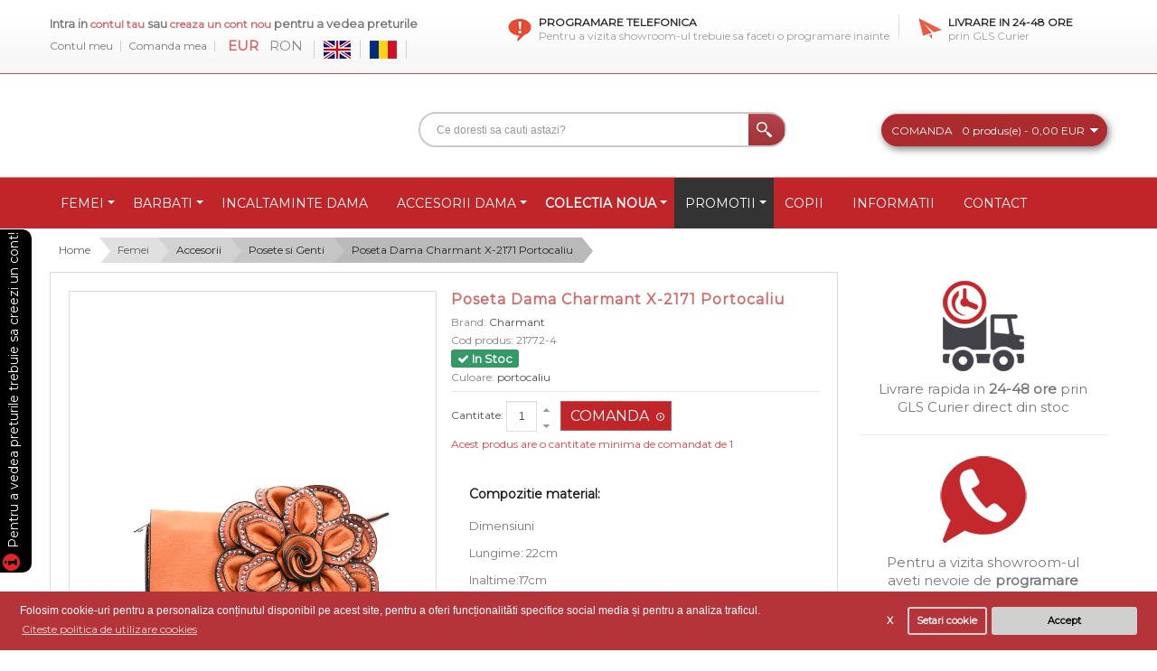

--- FILE ---
content_type: text/html; charset=utf-8
request_url: https://outletstock.ro/poseta-dama-charmant-x-2171-portocaliu
body_size: 17651
content:
 <!DOCTYPE html>
<html dir="ltr" lang="ro">
<head>
<!-- Always force latest IE rendering engine (even in intranet) & Chrome Frame -->
<meta http-equiv="X-UA-Compatible" content="IE=edge" />
<meta name="apple-mobile-web-app-capable" content="yes" />
<meta name="mobile-web-app-capable" content="yes" />
<meta name="apple-mobile-web-app-status-bar-style" content="black" />
<!-- Mobile viewport optimized: h5bp.com/viewport -->
<meta name="viewport" content="width=device-width">
<meta charset="UTF-8" />
<title>Poseta Dama Charmant X-2171 Portocaliu</title>
<base href="https://outletstock.ro/" />
<meta name="description" content="Avem stoc suficient pentru Poseta Dama Charmant X-2171 Portocaliu en gros, disponibil pentru comanda online - livrare rapida direct din depozit." />
<meta name="keywords" content="Poseta Dama Charmant X-2171 Portocaliu, 21772-4, Posete / Genti" />
<link href="https://outletstock.ro/image/data/favicon.png" rel="icon" />

<!-- Opengraph -->
<meta property="fb:app_id" content="2573067583010779"/>
<meta property="og:type" content="product"/>
<meta property="og:title" content="Poseta Dama Charmant X-2171 Portocaliu"/>
<meta property="og:url" content="https://outletstock.ro/poseta-dama-charmant-x-2171-portocaliu"/>
<meta property="product:price:amount" content="2.00"/>
<meta property="product:price:currency" content="EUR"/>
<meta property="og:image" content="https://outletstock.ro/image/cache/data/images/charmant/poseta-dama-charmant-x-2171-portocaliu-29350-130x190.jpg"/>
<meta property="og:description" content="Avem stoc suficient pentru Poseta Dama Charmant X-2171 Portocaliu en gros, disponibil pentru comanda online - livrare rapida direct din depozit."/>
<!-- Microdata -->
<script type="application/ld+json">{"@context":"http:\/\/schema.org","@type":"BreadcrumbList","itemListElement":[{"@type":"ListItem","position":1,"item":{"@id":"https:\/\/outletstock.ro","name":"Home"}},{"@type":"ListItem","position":2,"item":{"@id":"https:\/\/outletstock.ro\/femei","name":"Femei"}},{"@type":"ListItem","position":3,"item":{"@id":"https:\/\/outletstock.ro\/accesorii","name":"Accesorii"}},{"@type":"ListItem","position":4,"item":{"@id":"https:\/\/outletstock.ro\/posete","name":"Posete si Genti"}},{"@type":"ListItem","position":5,"item":{"@id":"https:\/\/outletstock.ro\/poseta-dama-charmant-x-2171-portocaliu","name":"Poseta Dama Charmant X-2171 Portocaliu"}}]}</script>
<script type="application/ld+json">{"@context":"http:\/\/schema.org","@type":"Product","url":"https:\/\/outletstock.ro\/poseta-dama-charmant-x-2171-portocaliu","name":"Poseta Dama Charmant X-2171 Portocaliu","category":"Home &raquo; Femei &raquo; Accesorii &raquo; Posete si Genti &raquo; Poseta Dama Charmant X-2171 Portocaliu","image":"https:\/\/outletstock.ro\/image\/cache\/data\/images\/charmant\/poseta-dama-charmant-x-2171-portocaliu-29350-130x190.jpg","model":"21772-4","description":"Avem stoc suficient pentru Poseta Dama Charmant X-2171 Portocaliu en gros, disponibil pentru comanda online - livrare rapida direct din depozit.","manufacturer":"Charmant","offers":{"name":"Poseta Dama Charmant X-2171 Portocaliu","category":"Home &raquo; Femei &raquo; Accesorii &raquo; Posete si Genti &raquo; Poseta Dama Charmant X-2171 Portocaliu","price":"2.00","priceCurrency":"EUR","itemCondition":"http:\/\/schema.org\/NewCondition","seller":{"@type":"Organization","name":"Haine engros | OutletStock.ro"},"availability":"http:\/\/schema.org\/InStock"}}</script>

<link rel="alternate" href="https://outletstock.ro/women-purse-charmant-x-2171-orange" hreflang="en"/>
<link rel="alternate" href="https://outletstock.ro/poseta-dama-charmant-x-2171-portocaliu" hreflang="ro"/>
      
<link href="https://outletstock.ro/poseta-dama-charmant-x-2171-portocaliu" rel="canonical" />
<link rel="stylesheet" type="text/css" href="catalog/view/theme/pav_plaza/stylesheet/bootstrap.css" />
<link rel="stylesheet" type="text/css" href="catalog/view/theme/pav_plaza/stylesheet/stylesheet.css" />
<link rel="stylesheet" type="text/css" href="catalog/view/javascript/jquery/colorbox/colorbox.css" media="screen" />
<link rel="stylesheet" type="text/css" href="catalog/view/javascript/isenselabs_gdpr/cookieconsent.min.css" media="screen" />
<link rel="stylesheet" type="text/css" href="catalog/view/theme/pav_plaza/stylesheet/pavmegamenu.css" media="screen" />
<script type="text/javascript" src="catalog/view/javascript/jquery/jquery-1.7.1.min.js"></script>
<script type="text/javascript" src="catalog/view/javascript/jquery/tabs.js"></script>
<script type="text/javascript" src="catalog/view/javascript/jquery/colorbox/jquery.colorbox-min.js"></script>
<script type="text/javascript" src="catalog/view/javascript/isenselabs_gdpr/utils.js"></script>
<script type="text/javascript" src="catalog/view/javascript/isenselabs_gdpr/cookiemanager.js"></script>
<script type="text/javascript" src="catalog/view/javascript/isenselabs_gdpr/cookieconsent.min.js"></script>
<script>
  (function(i,s,o,g,r,a,m){i['GoogleAnalyticsObject']=r;i[r]=i[r]||function(){
  (i[r].q=i[r].q||[]).push(arguments)},i[r].l=1*new Date();a=s.createElement(o),
  m=s.getElementsByTagName(o)[0];a.async=1;a.src=g;m.parentNode.insertBefore(a,m)
  })(window,document,'script','https://www.google-analytics.com/analytics.js','ga');

  ga('create', 'UA-33632926-1', 'auto');
  ga('require', 'displayfeatures');
  ga('send', 'pageview');

</script>

<!-- Google tag (gtag.js) -->
<script async src="https://www.googletagmanager.com/gtag/js?id=G-G4RB5QC239"></script>
<script>
  window.dataLayer = window.dataLayer || [];
  function gtag(){dataLayer.push(arguments);}
  gtag('js', new Date());

  gtag('config', 'G-G4RB5QC239');
</script>
</head>
<body style="visibility: hidden;" class="fs12 page-product none">

<section id="page-container">
<section id="header">
	<div class="header-top">
		<div class="container">
			<div class="row-fluid">
				<div class="span5">
					<div id="welcome">
												Intra in <a href="https://outletstock.ro/intra-in-cont">contul tau</a> sau <a href="https://outletstock.ro/cont-nou">creaza un cont nou </a> pentru a vedea preturile												
					</div>
					<div class="top-links">
					<!--<a href="" id="wishlist-total"></a>-->
					<a href="https://outletstock.ro/contul-meu">Contul meu</a>
					<a class="sho" href="https://outletstock.ro/comanda">Comanda mea</a>
					<!--a href=""></a-->
					<form action="https://outletstock.ro/index.php?route=module/currency" method="post" enctype="multipart/form-data">
  <div id="currency">                <a title="Euro"><b> EUR</b></a>
                        <a title="Romanian New Leu" onclick="$('input[name=\'currency_code\']').attr('value', 'RON'); $(this).parent().parent().submit();"> RON</a>
                <input type="hidden" name="currency_code" value="" />
    <input type="hidden" name="redirect" value="https://outletstock.ro/poseta-dama-charmant-x-2171-portocaliu" />
  </div>
</form>
					<form action="https://outletstock.ro/index.php?route=module/language" method="post" enctype="multipart/form-data">
  <div id="language">          <a href="javascript:void(false);"  onclick="$('input[name=\'language_code\']').attr('value', 'en'); $(this).parent().parent().submit();">
        <img src="image/flags/gb.png" alt="English" title="English" />
      </a>
          <a href="javascript:void(false);"  onclick="$('input[name=\'language_code\']').attr('value', 'ro'); $(this).parent().parent().submit();">
        <img src="image/flags/ro.png" alt="Romana" title="Romana" />
      </a>
        <input type="hidden" name="language_code" value="" />
    <input type="hidden" name="redirect" value="product/product&path=70_105_113&product_id=29350" />
  </div>
</form>
					
					</div>
					
					
				</div>
				<div class="span7 custom-top">
											<div class="item first pull-left">
<div class="payment" style="padding-left: 34px;">
<h3>Programare telefonica</h3>

<p>Pentru a vizita showroom-ul trebuie sa faceti o programare inainte</p>
</div>
</div>

<div class="item last pull-left">
<div class="shipping">
<h3>Livrare in 24-48 ore</h3>

<p>prin GLS Curier</p>
</div>
</div>
					
				</div>
			</div>
		</div>
	</div>

	<div class="header">
	<div class="container">
		<div class="row-fluid">
			<div class="span3">
							</div>
			<div class="span9 pull-right">
				<div id="search">
					<input type="text" name="search" placeholder="Ce doresti sa cauti astazi?" value="" />
					<div class="button-search"></div>
				</div>	
				<div id="cart">
  <div class="heading">
	      	<p>Comanda</p>
    	<a><span id="cart-total">0 produs(e) - 0,00 EUR</span></a>
	  	</div>
	  <div class="content">
        <div class="empty">Comanda nu contine produse!</div>
      </div>
  </div> 
			</div>
		</div>
	</div>
	</div>
</section>

<section id="mainnav">

					<nav id="mainmenu"><div class="container navbar">
<a data-target=".nav-collapse" data-toggle="collapse" class="btn btn-navbar">
	  <i class="fa fa-bars"></i> CATEGORII PRODUSE
	</a>
<div class="navbar-inner"><div class="nav-collapse collapse">
	
<ul class="nav megamenu"><li class="parent dropdown "><a class="dropdown-toggle" data-toggle="dropdown" href="https://outletstock.ro/femei"><span class="menu-title">Femei</span><b class="caret"></b></a><div class="dropdown-menu menu-content mega-cols cols2"><div class="dropdown-menu-inner"><div class="row-fluid"><div class="mega-col span6 col-1"><ul><li class=" "><a href="https://outletstock.ro/rochii-en-gros"><span class="menu-title">Rochii</span></a></li><li class=" "><a href="https://outletstock.ro/fuste"><span class="menu-title">Fuste</span></a></li><li class=" "><a href="https://outletstock.ro/bluze-88"><span class="menu-title">Bluze</span></a></li><li class=" "><a href="https://outletstock.ro/pulovere-89"><span class="menu-title">Pulovere </span></a></li><li class=" "><a href="https://outletstock.ro/cardigane-90"><span class="menu-title">Cardigane</span></a></li><li class=" "><a href="https://outletstock.ro/poncho"><span class="menu-title">Poncho</span></a></li><li class=" "><a href="https://outletstock.ro/sacouri"><span class="menu-title">Sacouri</span></a></li><li class=" "><a href="https://outletstock.ro/camasi-96"><span class="menu-title">Camasi </span></a></li><li class=" "><a href="https://outletstock.ro/tricouri-118"><span class="menu-title">Tricouri</span></a></li><li class=" "><a href="https://outletstock.ro/maieuri-83"><span class="menu-title">Maieuri</span></a></li><li class=" "><a href="https://outletstock.ro/geci-94"><span class="menu-title">Geci si Jachete</span></a></li></ul></div><div class="mega-col span6 col-2"><ul><li class=" "><a href="https://outletstock.ro/veste"><span class="menu-title">Vesta</span></a></li><li class=" "><a href="https://outletstock.ro/paltoane-98"><span class="menu-title">Paltoane</span></a></li><li class=" "><a href="https://outletstock.ro/tunici"><span class="menu-title">Tunici</span></a></li><li class=" "><a href="https://outletstock.ro/salopete"><span class="menu-title">Salopete</span></a></li><li class=" "><a href="https://outletstock.ro/blugi-86"><span class="menu-title">Blugi</span></a></li><li class=" "><a href="https://outletstock.ro/pantaloni-87"><span class="menu-title">Pantaloni </span></a></li><li class=" "><a href="https://outletstock.ro/pantaloni-scurti"><span class="menu-title">Pantaloni Scurti </span></a></li><li class=" "><a href="https://outletstock.ro/colanti"><span class="menu-title">Colanti</span></a></li><li class=" "><a href="https://outletstock.ro/lenjerie"><span class="menu-title">Lenjerie</span></a></li><li class=" "><a href="https://outletstock.ro/mixuri-103"><span class="menu-title">Mixuri </span></a></li><li class=" "><a href="https://outletstock.ro/hanorace-152"><span class="menu-title">Hanorace</span></a></li></ul></div></div></div></div></li><li class="parent dropdown "><a class="dropdown-toggle" data-toggle="dropdown" href="https://outletstock.ro/barbati"><span class="menu-title">Barbati</span><b class="caret"></b></a><div class="dropdown-menu menu-content mega-cols cols2"><div class="dropdown-menu-inner"><div class="row-fluid"><div class="mega-col span6 col-1"><ul><li class=" "><a href="https://outletstock.ro/blugi"><span class="menu-title">Blugi</span></a></li><li class=" "><a href="https://outletstock.ro/pantaloni"><span class="menu-title">Pantaloni</span></a></li><li class=" "><a href="https://outletstock.ro/camasi"><span class="menu-title">Camasi</span></a></li><li class=" "><a href="https://outletstock.ro/bluze"><span class="menu-title">Bluze</span></a></li><li class=" "><a href="https://outletstock.ro/pulovere"><span class="menu-title">Pulovere</span></a></li><li class=" "><a href="https://outletstock.ro/hanorace"><span class="menu-title">Hanorace</span></a></li><li class=" "><a href="https://outletstock.ro/cardigane"><span class="menu-title">Cardigane</span></a></li><li class=" "><a href="https://outletstock.ro/sacouri-99"><span class="menu-title">Sacouri</span></a></li></ul></div><div class="mega-col span6 col-2"><ul><li class=" "><a href="https://outletstock.ro/paltoane"><span class="menu-title">Paltoane</span></a></li><li class=" "><a href="https://outletstock.ro/geci"><span class="menu-title">Geci</span></a></li><li class=" "><a href="https://outletstock.ro/veste-112"><span class="menu-title">Veste</span></a></li><li class=" "><a href="https://outletstock.ro/tricouri"><span class="menu-title">Tricouri</span></a></li><li class=" "><a href="https://outletstock.ro/tricouri-polo"><span class="menu-title">Tricouri Polo</span></a></li><li class=" "><a href="https://outletstock.ro/maieuri"><span class="menu-title">Maieuri</span></a></li><li class=" "><a href="https://outletstock.ro/pantaloni-scurti-121"><span class="menu-title">Pantaloni Scurti </span></a></li><li class=" "><a href="https://outletstock.ro/accesorii-106"><span class="menu-title">Accesorii</span></a></li></ul></div></div></div></div></li><li class=""><a href="https://outletstock.ro/incaltaminte-dama"><span class="menu-title">Incaltaminte Dama</span></a></li><li class="parent dropdown "><a class="dropdown-toggle" data-toggle="dropdown" href="https://outletstock.ro/accesorii"><span class="menu-title">Accesorii Dama</span><b class="caret"></b></a><div class="dropdown-menu level1"><div class="dropdown-menu-inner"><ul><li class=" "><a href="https://outletstock.ro/posete"><span class="menu-title">Posete</span></a></li><li class=" "><a href="https://outletstock.ro/portofele"><span class="menu-title">Portofele</span></a></li><li class=" "><a href="https://outletstock.ro/esarfe"><span class="menu-title">Esarfe </span></a></li><li class=" "><a href="https://outletstock.ro/fulare"><span class="menu-title">Fulare</span></a></li><li class=" "><a href="https://outletstock.ro/manusi"><span class="menu-title">Manusi</span></a></li><li class=" "><a href="https://outletstock.ro/curele"><span class="menu-title">Curele</span></a></li><li class=" "><a href="https://outletstock.ro/caciuli-palarii"><span class="menu-title">Caciuli / Palarii</span></a></li><li class=" "><a href="https://outletstock.ro/coliere"><span class="menu-title">Coliere si Bratari</span></a></li><li class=" "><a href="https://outletstock.ro/ochelari-soare-dama"><span class="menu-title">Ochelari de Soare</span></a></li><li class=" "><a href="https://outletstock.ro/cercei"><span class="menu-title">Cercei</span></a></li><li class=" "><a href="https://outletstock.ro/bustiere"><span class="menu-title">Bustiere</span></a></li><li class=" "><a href="https://outletstock.ro/ciorapi-sosete"><span class="menu-title">Ciorapi si Sosete</span></a></li></ul></div></div></li><li class="parent dropdown "><a class="dropdown-toggle" data-toggle="dropdown" href=""><span class="menu-title">Colectia Noua</span><b class="caret"></b></a><div class="dropdown-menu level1"><div class="dropdown-menu-inner"><ul><li class=" "><a href="https://outletstock.ro/colectia-noua-dama"><span class="menu-title">Colectia Noua Dama</span></a></li><li class=" "><a href="https://outletstock.ro/colectia-noua-barbati"><span class="menu-title">Colectia Noua Barbati</span></a></li></ul></div></div></li><li class="parent dropdown "><a class="dropdown-toggle" data-toggle="dropdown" href="https://outletstock.ro/promotii-produse"><span class="menu-title">Promotii</span><b class="caret"></b></a><div class="dropdown-menu level1"><div class="dropdown-menu-inner"><ul><li class=" "><a href="https://outletstock.ro/promotii-femei"><span class="menu-title">Promotii femei</span></a></li><li class=" "><a href="https://outletstock.ro/promotii-barbati"><span class="menu-title">Promotii barbati</span></a></li></ul></div></div></li><li class=""><a href="https://outletstock.ro/copii"><span class="menu-title">Copii</span></a></li><li class=""><a href="informatii"><span class="menu-title">Informatii</span></a></li><li class=""><a href="contact"><span class="menu-title">Contact</span></a></li></ul></div></div>
</div></nav>		
</section>

<section id="sys-notification"><div class="container">

	

	<div id="notification"></div>
</div></section>
<section id="columns">
<div class="container">

<div class="row-fluid"><script src="https://cdn.jsdelivr.net/npm/jquery-touchswipe@1.6.19/jquery.touchSwipe.min.js"></script>

  <div class="breadcrumb">
        <a class="lever_1" style="z-index:998" href="https://outletstock.ro">Home</a>
        <a class="lever_2" style="z-index:997" href="https://outletstock.ro/femei">Femei</a>
        <a class="lever_3" style="z-index:996" href="https://outletstock.ro/accesorii">Accesorii</a>
        <a class="lever_4" style="z-index:995" href="https://outletstock.ro/posete">Posete si Genti</a>
        <a class="lever_5" style="z-index:994" href="https://outletstock.ro/poseta-dama-charmant-x-2171-portocaliu">Poseta Dama Charmant X-2171 Portocaliu</a>
      </div><div class="row-fluid">
 
<div class="span9">

<div id="content">
<div class="wrap-product"> 
  <div class="product-info"><div class="row-fluid">
        <div class="span6 product-img-box image-container">
 	                <div class="image"><a href="https://outletstock.ro/image/cache/data/images/charmant/poseta-dama-charmant-x-2171-portocaliu-29350-800x1200.jpg" title="Poseta Dama Charmant X-2171 Portocaliu" class="colorbox">
          <img src="https://outletstock.ro/image/cache/data/images/charmant/poseta-dama-charmant-x-2171-portocaliu-29350-800x1200.jpg" title="Poseta Dama Charmant X-2171 Portocaliu" alt="Poseta Dama Charmant X-2171 Portocaliu" id="image" />
		</a></div>
        
                <div class="image-additional" id="image-additional" style="width: 400px;"><div>
				  <a href="https://outletstock.ro/image/cache/data/images/charmant/poseta-dama-charmant-x-2171-portocaliu-29350-800x1200.jpg" title="Poseta Dama Charmant X-2171 Portocaliu" class="colorbox" data-zoom-image="https://outletstock.ro/image/cache/data/images/charmant/poseta-dama-charmant-x-2171-portocaliu-29350-800x1200.jpg" data-image="https://outletstock.ro/image/cache/data/images/charmant/poseta-dama-charmant-x-2171-portocaliu-29350-800x1200.jpg">
					<img src="https://outletstock.ro/image/cache/data/images/charmant/poseta-dama-charmant-x-2171-portocaliu-29350-130x190.jpg" style="max-width: 90px"  title="Poseta Dama Charmant X-2171 Portocaliu" alt="Poseta Dama Charmant X-2171 Portocaliu" />
				  </a>
								      <a href="https://outletstock.ro/image/cache/data/images/charmant/--185421-800x1200.jpg" title="Poseta Dama Charmant X-2171 Portocaliu" class="colorbox" data-zoom-image="https://outletstock.ro/image/cache/data/images/charmant/--185421-800x1200.jpg" data-image="https://outletstock.ro/image/cache/data/images/charmant/--185421-800x1200.jpg">
				        <img src="https://outletstock.ro/image/cache/data/images/charmant/--185421-130x190.jpg" style="max-width: 90px"  title="Poseta Dama Charmant X-2171 Portocaliu" alt="Poseta Dama Charmant X-2171 Portocaliu" data-zoom-image="https://outletstock.ro/image/cache/data/images/charmant/--185421-800x1200.jpg" class="product-image-zoom" />
				      </a>
								      <a href="https://outletstock.ro/image/cache/data/images/charmant/--185422-800x1200.jpg" title="Poseta Dama Charmant X-2171 Portocaliu" class="colorbox" data-zoom-image="https://outletstock.ro/image/cache/data/images/charmant/--185422-800x1200.jpg" data-image="https://outletstock.ro/image/cache/data/images/charmant/--185422-800x1200.jpg">
				        <img src="https://outletstock.ro/image/cache/data/images/charmant/--185422-130x190.jpg" style="max-width: 90px"  title="Poseta Dama Charmant X-2171 Portocaliu" alt="Poseta Dama Charmant X-2171 Portocaliu" data-zoom-image="https://outletstock.ro/image/cache/data/images/charmant/--185422-800x1200.jpg" class="product-image-zoom" />
				      </a>
							</div>
        </div>
        
         </div>
        <div class="span6 product-shop">
		<h1>Poseta Dama Charmant X-2171 Portocaliu</h1>
				<div class="description">
						<span>Brand:</span> <a href="https://outletstock.ro/charmant">Charmant</a><br />
						<span class="cod">Cod produs:</span> <span class="codm">
				<font id='product_model'>21772-4</font>			</span><br />
						<span></span> <span style="color: #ffffff; font-size: 13px; font-weight: bold; background: rgb(51, 153, 101); padding: 2px 7px; border-radius: 3px;"><i class="fa fa-check" aria-hidden="true"></i> In Stoc</span><br />
																		<span>Culoare:</span> portocaliu														</div>
		
		


		

		
				
		<div class="cart">
			<div class="quantity-adder pull-left">Cantitate:				<input type="text" name="quantity" size="2" value="1" class="qty" />
				<input type="hidden" name="product_id" size="2" value="29350" />
				&nbsp;
			
				<span class="add-up add-action"><span class="icon-caret-up"></span></span>
				<span class="add-down add-action"><span class="icon-caret-down"></span></span>
			</div>
			<input type="button" value="Comanda" id="button-cart" class="button" /> 	
						<div class="minimum clearfix">Acest produs are o cantitate minima de comandat de 1</div>
					</div>
		<!--<div class="links button_wishlist"><a onclick="addToWishList('29350');">Adauga in Wishlist</a></div>
        <div class="links button_compare"><a onclick="addToCompare('29350');">Compara produs</a></div>-->
		<div class="links share">
			<div class="wrap-share"> <!-- AddThis Button BEGIN -->
				<!--<div class="addthis_default_style"><a class="addthis_button_email"></a><a class="addthis_button_print"></a> <a class="addthis_button_facebook"></a> <a class="addthis_button_twitter"></a><a class="addthis_button_compact">Trimite</a> </div>
				<script type="text/javascript" src="//s7.addthis.com/js/250/addthis_widget.js"></script>-->
				<!-- AddThis Button END --> 
			</div>	
		</div>
		<div id="tab-description" class="tab-content">
		<p class="desc-tab">Compozitie material:</p>
			<p style="font-size: 13px;">Dimensiuni</p>

<p style="font-size: 13px;">Lungime: 22cm</p>

<p style="font-size: 13px;">Inaltime:17cm</p>

<p style="font-size: 13px;">Latime: 2cm</p>
			<hr style="margin: 5px 0;">
						<hr style="margin: 5px 0;">
						<p class="rasp">Pozele sunt realizate in studioul nostru si nu ne asumam raspunderea pentru diferentele mici de culoare care pot aparea.</p>
			
		</div>
    </div>
	</div>
  </div>
<div class="wrap-tabs">	
  <div id="tabs" class="htabs"><a href="#tab-description">Descriere</a>
              </div>
  <div id="tab-description" class="tab-content"><p style="font-size: 13px;">Dimensiuni</p>

<p style="font-size: 13px;">Lungime: 22cm</p>

<p style="font-size: 13px;">Inaltime:17cm</p>

<p style="font-size: 13px;">Latime: 2cm</p>
</div>
          </div>
 </div> 
 
  	<div class="content-bottom"> 
			<div class="box laster custom">
  <div class="box-heading"><p class="ctit">Produse recomandate</p></div>
  <div class="box-content">
    <div class="product-grid">
											  <div class="row-fluid box-product">
							<div class="span3 product_block">
				<div class="product-inner">
								<div class="image"><a href="https://outletstock.ro/esarfa-dama-pieces-april-long-kentucky-blue"><!-- star ipl --><!-- end ipl --><img src="https://outletstock.ro/image/cache/data/produse/22-09-21/58511-2 (1)-173x260.jpg" alt="Esarfa Dama Pieces April Long Kentucky Blue" /></a></div>
								<div class="wrap-infor">
					<div class="name"><a href="https://outletstock.ro/esarfa-dama-pieces-april-long-kentucky-blue">Esarfa Dama Pieces April Long Kentucky Blue</a></div>
															<div class="action">
						<div class="wishlist"><a onclick="addToWishList('81818');">Adauga in Wishlist</a></div>
						<div class="compare"><a onclick="addToCompare('81818');">Compara produs</a></div>
					</div>
					<div class="cart">
						<input type="button" value="Comanda" onclick="addToCart('81818');" class="button" />
					</div>
				</div>  
				</div>
			</div>
			  
			  				
			  							<div class="span3 product_block">
				<div class="product-inner">
								<div class="image"><a href="https://outletstock.ro/canadiana-dama-only-onlloulou-evening-primrose"><!-- star ipl --><!-- end ipl --><img src="https://outletstock.ro/image/cache/data/fashioncloud/5715422650034/63220f3ba2f6470011d1ce0e-173x260.jpeg" alt="Canadiana Dama Only Onlloulou Evening Primrose" /></a></div>
								<div class="wrap-infor">
					<div class="name"><a href="https://outletstock.ro/canadiana-dama-only-onlloulou-evening-primrose">Canadiana Dama Only Onlloulou Evening Primrose</a></div>
															<div class="action">
						<div class="wishlist"><a onclick="addToWishList('92721');">Adauga in Wishlist</a></div>
						<div class="compare"><a onclick="addToCompare('92721');">Compara produs</a></div>
					</div>
					<div class="cart">
						<input type="button" value="Comanda" onclick="addToCart('92721');" class="button" />
					</div>
				</div>  
				</div>
			</div>
			  
			  				
			  							<div class="span3 product_block">
				<div class="product-inner">
								<div class="image"><a href="https://outletstock.ro/esarfa-dama-vero-moda-vmweb-long-scarf-negru"><!-- star ipl --><!-- end ipl --><img src="https://outletstock.ro/image/cache/data/produse/02-03-20/7584-1 (1)-173x260.jpg" alt="Esarfa Dama Vero Moda Vmweb Long Scarf Negru" /></a></div>
								<div class="wrap-infor">
					<div class="name"><a href="https://outletstock.ro/esarfa-dama-vero-moda-vmweb-long-scarf-negru">Esarfa Dama Vero Moda Vmweb Long Scarf Negru</a></div>
															<div class="action">
						<div class="wishlist"><a onclick="addToWishList('7733');">Adauga in Wishlist</a></div>
						<div class="compare"><a onclick="addToCompare('7733');">Compara produs</a></div>
					</div>
					<div class="cart">
						<input type="button" value="Comanda" onclick="addToCart('7733');" class="button" />
					</div>
				</div>  
				</div>
			</div>
			  
			  				
			  							<div class="span3 product_block">
				<div class="product-inner">
								<div class="image"><a href="https://outletstock.ro/esarfa-dama-pieces-amalie-big-square-warm-sand"><!-- star ipl --><!-- end ipl --><img src="https://outletstock.ro/image/cache/data/produse/22-09-21/58513-1 (1)-173x260.jpg" alt="Esarfa Dama Pieces Amalie Big Square Warm Sand" /></a></div>
								<div class="wrap-infor">
					<div class="name"><a href="https://outletstock.ro/esarfa-dama-pieces-amalie-big-square-warm-sand">Esarfa Dama Pieces Amalie Big Square Warm Sand</a></div>
															<div class="action">
						<div class="wishlist"><a onclick="addToWishList('81814');">Adauga in Wishlist</a></div>
						<div class="compare"><a onclick="addToCompare('81814');">Compara produs</a></div>
					</div>
					<div class="cart">
						<input type="button" value="Comanda" onclick="addToCart('81814');" class="button" />
					</div>
				</div>  
				</div>
			</div>
			  
			  				 </div>
								
			  
    </div>
  </div>
</div>
		</div>
</div>

				<!-- Related Options << -->
				<script type="text/javascript">
				function clear_options() {
					options = $("input[type=radio][name^=option]:checked");
					for (i=0;i<options.length;i++) {
						options[i].checked = false;
					}
					options = $("select[name^=option]");
					for (i=0;i<options.length;i++) {
						options[i].value = '';
					}
					options = $("textarea[name^=option]");
					for (i=0;i<options.length;i++) {
						options[i].value = '';
					}
					options = $("input[type=text][name^=option]");
					for (i=0;i<options.length;i++) {
						options[i].value = '';
					}
					options = $("input[type=checkbox][name^=option]:checked");
					for (i=0;i<options.length;i++) {
						options[i].checked = false;
					}
					options = $("input[type=hidden][name^=option]");
					for (i=0;i<options.length;i++) {
						options[i].value = '';
					}
					
					options_values_access();
					set_block_options();
					set_journal2_options();
				}
				</script>
										<script type="text/javascript">
						var hide_inaccessible = false;
						var options_types = [];
						var variant_product_options = [];
						var ro_step_by_step = false;
						var auto_select_last = false;
						var use_block_options = ($('a[id^=block-option]').length || $('a[id^=block-image-option]').length);
						var use_journal2 = ($('div[id^=option-]').find('li[data-value]').length);
						var filter_name = false;var ro_array = false;ro_prices = false;
var ro_default = false;
					
						var all_select_ov = {};
						$("select[name^=option\\[]").each( function (si, sel_elem) {
							all_select_ov[sel_elem.name] = [];
							$.each(sel_elem.options, function (oi, op_elem) {
								all_select_ov[sel_elem.name].push(op_elem.value);
							});
						} );
						
						(function ($) {
							$.fn.toggleOption = function (value, show) {
								/// Show or hide the desired option
								return this.filter('select').each(function () {
									var select = $(this);
									if (typeof show === 'undefined') {
										show = select.find('option[value="' + value + '"]').length == 0;
									}
									if (show) {
										select.showOption(value);
									}
									else {
										select.hideOption(value);
									}
								});
							};
							$.fn.showOption = function (value) {
								// Show the desired option in the location it was in when hideOption was first used
								return this.filter('select').each(function () {
									var select = $(this);
									var found = select.find('option[value="' + value + '"]').length != 0;
									if (found) return; // already there
						
									var info = select.data('opt' + value);
									if (!info) return; // abort... hideOption has not been used yet
						
									var targetIndex = info.data('i');
									var options = select.find('option');
									var lastIndex = options.length - 1;
									if (lastIndex == -1) {
										select.prepend(info);
									}
									else {
										options.each(function (i, e) {
											var opt = $(e);
											if (opt.data('i') > targetIndex) {
												opt.before(info);
												return false;
											}
											else if (i == lastIndex) {
												opt.after(info);
												return false;
											}
										});
									}
									return;
								});
							};
							$.fn.hideOption = function (value) {
								// Hide the desired option, but remember where it was to be able to put it back where it was
								return this.filter('select').each(function () {
									var select = $(this);
									var opt = select.find('option[value="' + value + '"]').eq(0);
									if (!opt.length) return;
						
									if (!select.data('optionsModified')) {
										// remember the order
										select.find('option').each(function (i, e) {
											$(e).data('i', i);
										});
										select.data('optionsModified', true);
									}
						
									select.data('opt' + value, opt.detach());
									return;
								});
							};
						})(jQuery);				
					
						function get_main_price(main_price) {
							if (ro_prices) {
								ro_id = get_current_ro_id(get_options_values([]));
								if (ro_id != -1 && (ro_id in ro_prices)) {
									if (ro_prices[ro_id]['price'] != 0) {
										return ro_prices[ro_id]['price'];
									}
								}
							}
							return main_price;
						}
					
						function stock_control(add_to_cart) {
															if (add_to_cart) {
									$('#button-cart').attr('allow_add_to_cart','allow_add_to_cart');
									$('#button-cart').click();
								}
								return;
													
							var erros_msg = 'doar %s si multipli se pot adauga in cosul de cumparaturi';
							var erros_msg2 = 'Pachet indisponibil!';
							
							var options_values = get_options_values([]);
							var roid = get_current_ro_id(options_values);
							
							$('.success, .warning').remove();
							
							if (roid!=-1) {
								$.ajax({
									url: 'https://outletstock.ro/index.php?route=module/related_options/get_to_free_quantity&roid='+roid,
									dataType : "text",			// the type of data to be downloaded
									success: function (data) {	// hang your handler function to success
										if (parseInt(data) < parseInt( $('input[type=text][name=quantity]').val() )) {
											$('.success, .warning').remove();
											if(parseInt(data)>0)
												$('div.product-info').find('div[class=cart]').after('<div class="warning">'+erros_msg.replace('%s',parseInt(data))+'</div>');
											else
												$('div.product-info').find('div[class=cart]').after('<div class="warning">'+erros_msg2+'</div>');
										} else {
											$.ajax({
												url: 'https://outletstock.ro/index.php?route=module/related_options/get_to_min_quantity&roid='+roid,
												dataType : "text",			// the type of data to be downloaded
												success: function (data) {	// hang your handler function to success
													if (parseInt( $('input[type=text][name=quantity]').val() ) % parseInt(data)!=0 ) {
														$('.success, .warning').remove();
														$('div.product-info').find('div[class=cart]').after('<div class="warning">'+erros_msg.replace('%s',parseInt(data))+'</div>');
													} else {								
														if (add_to_cart) {
															$('#button-cart').attr('allow_add_to_cart','allow_add_to_cart');
															$('#button-cart').click();
														}
													}
												} 
											});
										}
									}
								});
							} else { // not determined associated option - let the standard algorithm work
								if (add_to_cart) {
									$('#button-cart').attr('allow_add_to_cart','allow_add_to_cart');
									$('#button-cart').click();
								}
							}
						}
						
						function get_current_ro_id(options_values) {
							var all_ok;
							for(var ro_key in ro_array) {
								all_ok = true;
								for(var ov_key in ro_array[ro_key]) {
									if (!(ov_key in options_values && options_values[ov_key]==ro_array[ro_key][ov_key])) {
										all_ok = false;
									}
								}
								if (all_ok) return ro_key; 
							}
							return -1;
						}
						
						function option_values_access(options_values, option_id) {						
							accessible_values = [];
							for(var ro_key in ro_array) {
								all_ok = true;
								for(var ov_key in options_values) {
									if (ov_key != option_id) {
										if (options_values[ov_key]) {
											if (ro_array[ro_key][ov_key] != options_values[ov_key]) {
												all_ok = false;
											}
										}
									}
								}
								if (all_ok &&  ($.inArray(ro_array[ro_key][option_id], accessible_values) == -1 ))
									accessible_values.push(ro_array[ro_key][option_id]);
							}
							set_accessible_values(option_id, accessible_values);
						}
					
						function set_accessible_values(option_id, accessible_values) {
							var current_value = ($('input[type=radio][name=option\\['+option_id+'\\]]:checked').val() || $('select[name=option\\['+option_id+'\\]]').val());
							if ($("select[name=option\\["+option_id+"\\]]").length) {
								if (current_value && $.inArray(parseInt(current_value), accessible_values)==-1) {
									$("select[name=option\\["+option_id+"\\]]").val("");
								}
								if (hide_inaccessible) {
									select_options = all_select_ov["option["+option_id+"]"];
									for (var i=0;i<select_options.length;i++) {
										if (select_options[i]) {
											option_value_disabled = ($.inArray(parseInt(select_options[i]),accessible_values) == -1);
											// hiding options for IE
											$("select[name=option\\["+option_id+"\\]]").toggleOption(parseInt(select_options[i]), !option_value_disabled);
											
											// << Product Color Option compatibility
											// PCO use hidded selects
											if ( $('#option-'+option_id).find('.color-option[option-value="'+select_options[i]+'"]').length ) {
												var pco_option_value = $('#option-'+option_id).find('.color-option[option-value="'+select_options[i]+'"]')
												if (option_value_disabled) {
													pco_option_value.hide();
													if (pco_option_value.hasClass('color-active')) {
														pco_option_value.removeClass('color-active');
														$('#' + pco_option_value.attr('option-text-id')).html('');
													}
												} else {
													pco_option_value.show();
												}
											}
											// >> Product Color Option compatibility
											
										}
									}
								} else {
									select_options = $("select[name=option\\["+option_id+"\\]]")[0].options;
									for (var i=0;i<select_options.length;i++) {
										if (select_options[i].value) {
											option_value_disabled = ($.inArray(parseInt(select_options[i].value),accessible_values) == -1);
											select_options[i].disabled = option_value_disabled;
											
											// << Product Color Option compatibility
											// PCO use hidded selects
											if ( $('#option-'+option_id).find('.color-option[option-value="'+select_options[i].value+'"]').length ) {
												var pco_option_value = $('#option-'+option_id).find('.color-option[option-value="'+select_options[i].value+'"]');
												if (option_value_disabled) {
													pco_option_value.attr('disabled', true);
													pco_option_value.fadeTo("fast", 0.2);
													if (pco_option_value.hasClass('color-active')) {
														pco_option_value.removeClass('color-active');
														$('#' + pco_option_value.attr('option-text-id')).html('');
													}
												} else {
													pco_option_value.attr('disabled', false);
													pco_option_value.fadeTo("fast", 1);
												}
											}
											// >> Product Color Option compatibility
											
										}
									}
								}
							} else if ($("input[type=radio][name=option\\["+option_id+"\\]]").length) {
								if (current_value && $.inArray(parseInt(current_value), accessible_values)==-1) {
									$("input[type=radio][name=option\\["+option_id+"\\]]:checked")[0].checked=false;
								}
								radio_options = $("input[type=radio][name=option\\["+option_id+"\\]]");
								for (var i=0;i<radio_options.length;i++) {
									option_value_disabled = ($.inArray(parseInt(radio_options[i].value),accessible_values) == -1);
									if (hide_inaccessible) {
										$("#option-value-"+radio_options[i].value+"").toggle(!option_value_disabled);
										$("label[for=option-value-"+radio_options[i].value+"]").toggle(!option_value_disabled);
										var radio_next_br = $("label[for=option-value-"+radio_options[i].value+"]").next();
										if (radio_next_br.length && radio_next_br[0].tagName == "BR") {
											$(radio_next_br[0]).toggle(!option_value_disabled);
										}
									} else {
										radio_options[i].disabled = option_value_disabled;
									}
								}
							}
						}
					
						function get_options_values(options_keys) {
							var options_values = {};
							
							for (var i=0;i<$("select[name^=option]").length;i++) {
								option_id = parseInt( $("select[name^=option]")[i].name.substr(7,$("select[name^=option]")[i].name.length-8) );
								if ($.inArray(option_id,variant_product_options) != -1) {
									options_values[option_id] = $("select[name^=option]")[i].value;
									options_keys.push(option_id);
								}
							}
							
							// first all radio
							for (var i=0;i<$("input[type=radio][name^=option]").length;i++) {
								option_id = parseInt( $("input[type=radio][name^=option]")[i].name.substr(7,$("input[type=radio][name^=option]")[i].name.length-8) );
								if ($.inArray(option_id,variant_product_options) != -1) {
									options_values[option_id] = 0;
									if ($.inArray(option_id,options_keys) == -1) {
										options_keys.push(option_id);
									}
								}
							}
							
							// then only selected
							for (var i=0;i<$("input[type=radio][name^=option]:checked").length;i++) {
								option_id = parseInt( $("input[type=radio][name^=option]:checked")[i].name.substr(7,$("input[type=radio][name^=option]:checked")[i].name.length-8) );
								if ($.inArray(option_id,variant_product_options) != -1) {
									options_values[option_id] = $("input[type=radio][name^=option]:checked")[i].value;
								}
							}
							
							return options_values;
						}
					
						// autoselection incorrect initial values of the options, if you have already selected some values
						function use_first_values(set_anyway) {
							var options_values = get_options_values([]);
							
							var has_selected = false;
							for (var optkey in options_values) {
								if (options_values[optkey]) {
									has_selected = true;
									break;
								}
							}
							
							if ((has_selected || set_anyway) && ro_array && Object.keys(ro_array).length > 0) {
								ro_key = Object.keys(ro_array)[0];
								setSelectedRO(ro_key);
							}
						}
					
						function setSelectedRO(ro_key) {
							if (ro_array && ro_array[ro_key]) {
								var last_opt_id = "";
								for (var opt_id in ro_array[ro_key]) {
									if ($('select[name=option\\['+opt_id+'\\]]').length > 0) {
										$('[name=option\\['+opt_id+'\\]]').val(ro_array[ro_key][opt_id]);
										
										// << Product Color Option compatibility
										// PCO use hidded selects
										if ( $('#option-'+opt_id).find('.color-option[option-value="'+ro_array[ro_key][opt_id]+'"]').length ) {
											var pco_option_value = $('#option-'+opt_id).find('.color-option[option-value="'+ro_array[ro_key][opt_id]+'"]');
											setTimeout( function () { pco_option_value.trigger('click');  }, 1 );
										}
										// >> Product Color Option compatibility
										
									} else if ($('input[type=radio][name=option\\['+opt_id+'\\]]').length > 0) {
										$('input[type=radio][name=option\\['+opt_id+'\\]][value='+ro_array[ro_key][opt_id]+']').prop('checked', true);
									}
									last_opt_id = opt_id;
								}
								if (last_opt_id != "") {
									if ($('select[name=option\\['+last_opt_id+'\\]]').length > 0) {
										$('[name=option\\['+last_opt_id+'\\]]').change();
									} else if ($('input[type=radio][name=option\\['+last_opt_id+'\\]]').length > 0) {
										$('input[type=radio][name=option\\['+last_opt_id+'\\]][value='+ro_array[ro_key][last_opt_id]+']').change();
									}
								}
							}
							set_block_options();
							set_journal2_options();
						}
					
						// to step through options
						function get_options_steps() {
							var options_steps = [];
							var product_option_id = "";
							for (var i=0;i<$('[name^=option\\[]').length;i++) {
								product_option_id = $('[name^=option\\[]')[i].name.substr(7, $('[name^=option\\[]')[i].name.length-8);
								if (!isNaN(product_option_id)) product_option_id = parseInt(product_option_id);
								if ($.inArray(product_option_id, variant_product_options) != -1) {
									if ($.inArray(product_option_id, options_steps) == -1) {
										options_steps.push(product_option_id);
									}
								}
							}
							return options_steps;
						}
					
						function options_values_access() {
							if (!ro_array)
								return;
							if (ro_step_by_step) {
								var options_steps = get_options_steps();
								var prev_options_values = {};
								var prev_options = [];
								for (var i=0;i<options_steps.length;i++) {
									if (i>0) {
										if (prev_options[i-1]) {
											// the previous limit
											option_values_access(prev_options_values, options_steps[i]);
										} else {
											// all off
											set_accessible_values(options_steps[i], []);
										}
									}
									prev_options.push( ($('input[type=radio][name=option\\['+options_steps[i]+'\\]]:checked').val() || $('select[name=option\\['+options_steps[i]+'\\]]').val()) );
									prev_options_values[options_steps[i]] = prev_options[prev_options.length-1];
								}
							} else {
								var options_keys = [];
								var options_values = get_options_values(options_keys);
								for (var i=0;i<options_keys.length;i++) {
									option_values_access(options_values, options_keys[i]);
								}
								var roid = get_current_ro_id(options_values);
								if (roid!=-1) {
									$.ajax({
										url: 'https://outletstock.ro/index.php?route=module/related_options/get_to_min_quantity&roid='+roid,
										dataType : "text",			// the type of data to be downloaded
										success: function (data) {	// hang your handler function to success
											document.getElementsByClassName('qty')[0].value=parseInt(data);
											document.getElementsByClassName('minimum ')[0].innerHTML=document.getElementsByClassName('minimum ')[0].innerHTML.substr(0,document.getElementsByClassName('minimum ')[0].innerHTML.lastIndexOf(" ")+1)+data.trim();
										}
									});
								}
							}
							
							stock_control(0);
							
														
							check_block_options();
							
							check_auto_select();
							/*
							if(typeof text_price != 'undefined') {
								if(document.getElementById('currency').children[1].children.length==1)
									document.getElementsByClassName('price')[0].innerHTML=text_price+" "+(get_main_price("-")*4.47).toFixed(2)+" RON";
								else
									document.getElementsByClassName('price')[0].innerHTML=text_price+" "+get_main_price("-")+" EUR";
							}
							*/
							get_main_price("-");
						}
					
						function check_auto_select() {
							if (auto_select_last) {
								var select_names = [];
								$('select[name^=option]').each(function (i) {
									if ($(this).attr('name') && $.inArray($(this).attr('name'), select_names)==-1 ) {
										select_names.push($(this).attr('name'));
									}
								});
								for (var i=0; i<select_names.length; i++) {
									var option_selects = $('select[name="'+select_names[i]+'"]').find('option:not([value=""]):not([disabled])');
									if ( option_selects.length == 1 && !$(option_selects[0]).prop('selected') ) {
									
										var opt_val = $(option_selects[0]).attr('value');
										
										$('select[name="'+select_names[i]+'"]').val(opt_val);
										
										// << Journal2 compatibility
										if ($('li[data-value="'+opt_val+'"]').length) {
											$('li[data-value="'+opt_val+'"]').trigger('click');
										}
										// >> Journal2 compatibility
										
										$('select[name="'+select_names[i]+'"]').trigger('change');
										return;
									}
								}
								
								var radio_names = [];
								$('input[type=radio][name^=option]').each(function (i) {
									if ($(this).attr('name') && $.inArray($(this).attr('name'), radio_names)==-1 ) {
										radio_names.push($(this).attr('name'));
									}
								});
								for (var i=0; i<radio_names.length; i++) {
									var option_radios = $('input[type=radio][name="'+radio_names[i]+'"]:not([disabled])');
									if ( option_radios.length == 1 && !$(option_radios[0]).prop('checked') ) {
										$(option_radios[0]).prop('checked', true);

										var opt_val = option_radios.val();
										
										// << compatibility with Product Block Option
										if ($('#block-image-option-'+opt_val).length) {
											$('#block-image-option-'+opt_val).trigger('click');
										}
										// >> compatibility with Product Block Option
										
										// << Journal2 compatibility
										if ($('li[data-value="'+opt_val+'"]').length) {
											$('li[data-value="'+opt_val+'"]').trigger('click');
										}
										// >> Journal2 compatibility
										
										$(option_radios[0]).trigger('change');
										return;
									}
								}
							}
						}
					
						function set_model() {
							var options_values = get_options_values([]);
							var roid = get_current_ro_id(options_values);
							
							if (roid!=-1 && ro_prices[roid]['model']!='') {
								$('#product_model').html(ro_prices[roid]['model']);
							} else {
								$('#product_model').html("21772-4");
							}
						}
						
						function setRObyModel(model) {
							if (model && ro_array && ro_prices) {
								for (var ro_key in ro_prices) {
									if (ro_prices[ro_key]['model'] && ro_prices[ro_key]['model'] != '') {
										if (model.toLowerCase() == ro_prices[ro_key]['model'].toLowerCase()) {
											setSelectedRO(ro_key);
											return true;
										}
									}
								}
							}
							return false;
						}
						
						// Block Option compatibility
						function check_block_options() {
							if (use_block_options || use_journal2) {
								var available_values = [];
								// block options use SELECTs for select & radio
								$('select[name^=option\\[]').find('option').each( function () {
									if ($(this).val()) {
										if (hide_inaccessible) {
											available_values.push( $(this).val() );
										} else {
											if (! $(this).attr('disabled')) {
												available_values.push( $(this).val() );
											}
										}
									}
								});
								
								// block options use RADIOs for images
								$('input[type=radio][name^=option\\[]').each( function () {
									if (hide_inaccessible) {
										if ($(this)[0].style.display != 'none') {
											available_values.push( $(this).val() );
										}
									} else {
										if (!$(this).attr('disabled')) {
											available_values.push( $(this).val() );
										}
									}
								});
								
								// Product Block Option Module
								if (use_block_options) {
									$('a[id^=block-option],a[id^=block-image-option]').each( function () {
										if ($.inArray($(this).attr('option-value'), available_values) == -1) {
											$(this).removeClass('block-active');
											if (hide_inaccessible) {
												$(this).hide();
											} else {
												$(this).attr('disabled', true);
												$(this).fadeTo("fast", 0.2);
											}
										} else {
											if (hide_inaccessible) {
												$(this).show();
											} else {
												$(this).attr('disabled', false);
												$(this).fadeTo("fast", 1);
											}
										}
									});
								}
								
								// Journal2
								if (use_journal2) {
									$('div[id^=option-]').find('li[data-value]').each(function() {
										if ($.inArray($(this).attr('data-value'), available_values) == -1) {
											$(this).removeClass('selected');
											if (hide_inaccessible) {
												$(this).hide();
											} else {
												$(this).attr('disabled', true);
												$(this).fadeTo("fast", 0.2);
											}
										} else {
											if (hide_inaccessible) {
												$(this).show();
											} else {
												$(this).attr('disabled', false);
												$(this).fadeTo("fast", 1);
											}
										}
										
										// change standart Journal2 function
										$(this).unbind('click');
										$(this).click(function () {
											if ($(this).attr('disabled')) {
												return;
											}
											$(this).siblings().removeClass('selected');
											$(this).addClass('selected');
											$(this).parent().siblings('select').find('option[value=' + $(this).attr('data-value') + ']').attr('selected', 'selected');
											$(this).parent().siblings('select').trigger('change');
										});
									});
								}
							}
						}
					
						// Block Option compatibility
						function set_block_options() {
							if (use_block_options) {
								$('select[name^=option\\[]').find('option').each( function () {
									var poid = $(this).parent().attr('name').substr(7, $(this).parent().attr('name').length-8);
									// turn off all the blocks for a SELECT
									$('div[id=option-'+poid+']').find('a[id^=block-]').removeClass('block-active');
									if ($(this).parent().val()) {
										$('div[id=option-'+poid+']').find('a[id^=block-][option-value='+$(this).parent().val()+']').addClass('block-active');
									}
								});
								
								// block options use RADIOs for images
								$('input[type=radio][name^=option\\[]').each( function () {
									var poid = $(this).attr('name').substr(7, $(this).attr('name').length-8);
									// Only turn off the current block for radio
									$('div[id=option-'+poid+']').find('a[id^=block-][option-value='+$(this).val()+']').removeClass('block-active');
									if ($(this).is(':checked')) {
										$('div[id=option-'+poid+']').find('a[id^=block-][option-value='+$(this).val()+']').addClass('block-active');
									}
								});
							}
						}
						
						// Journal2 compatibility
						function set_journal2_options() {
							if (use_journal2) {
								$('select[name^=option\\[]').find('option').each( function () {
									var poid = $(this).parent().attr('name').substr(7, $(this).parent().attr('name').length-8);
									// turn off all the blocks for a SELECT
									$('div[id=option-'+poid+']').find('li[data-value]').removeClass('selected');
									if ($(this).parent().val()) {
										$('div[id=option-'+poid+']').find('li[data-value='+$(this).parent().val()+']').addClass('selected');
									}
								});
								
								// block options use RADIOs for images
								$('input[type=radio][name^=option\\[]').each( function () {
									var poid = $(this).attr('name').substr(7, $(this).attr('name').length-8);
									// Only turn off the current block for radio
									$('div[id=option-'+poid+']').find('li[data-value]').removeClass('selected');
									if ($(this).is(':checked')) {
										$('div[id=option-'+poid+']').find('li[data-value='+$(this).val()+']').addClass('selected');
									}
								});
							}
						}
						
						$("select[name^=option]").each(function (i) {
							$(this).change(function(){
								options_values_access();
							})
						})
						
						$("input[type=radio][name^=option]").each(function (i) {
							$(this).change(function(){
								options_values_access();
							})
						})
						
						$("input[type=text][name=quantity]").each(function (i) {
							$(this).change(function(){
								stock_control(0);
							})
						})
						
						// if you set the filter, and it coincides with the model of the related options - to be selected it is this combination
						if (!setRObyModel(filter_name)) { // asked by the filter, the filter itself or not, then ...
							// if the opening is selected - it is necessary to re-select the available combination
							if (ro_default !== false) {
								setSelectedRO(ro_default);
							}
						}
						
						options_values_access();
						</script>
									<!-- >> Related Options -->
			
<!-- star ipl -->

			<script type="text/javascript"><!--

				$(document).on('ready', function(){
					$('.product-info .image a:first').prepend('');
				});

			//--></script>

			<!-- end ipl -->
  
<script type="text/javascript" src=" catalog/view/theme/pav_plaza/javascript/elevatezoom/elevatezoom-min.js"></script>
<script type="text/javascript">
   $("#image").elevateZoom({gallery:'image-additional', cursor: 'pointer', galleryActiveClass: 'active'}); 
   
</script>
<script type="text/javascript"><!--
$(document).ready(function() {
	$('.colorbox').colorbox({
		overlayClose: true,
		opacity: 0.5,
		rel: "colorbox",
		width: '100%',
		height: '100%',
		current: ' ',
		title: ' ',
		fixed: true
	});
});
//--></script> 


<script type="text/javascript"><!--

	$('select[name="profile_id"], input[name="quantity"]').change(function(){
	    $.ajax({
			url: 'index.php?route=product/product/getRecurringDescription',
			type: 'post',
			data: $('input[name="product_id"], input[name="quantity"], select[name="profile_id"]'),
			dataType: 'json',
	        beforeSend: function() {
	            $('#profile-description').html('');
	        },
			success: function(json) {
				$('.success, .warning, .attention, information, .error').remove();
	            
				if (json['success']) {
	                $('#profile-description').html(json['success']);
				}	
			}
		});
	});
	    
	$('#button-cart').bind('click', function() {

				// Related Options <<
								// >> Related Options
			
		$.ajax({
			url: 'index.php?route=checkout/cart/add',
			type: 'post',
			data: $('.product-info input[type=\'text\'], .product-info input[type=\'hidden\'], .product-info input[type=\'radio\']:checked, .product-info input[type=\'checkbox\']:checked, .product-info select, .product-info textarea'),
			dataType: 'json',
			success: function(json) {
				$('.success, .warning, .attention, information, .error').remove();
				
				if (json['error']) {
					if (json['error']['option']) {
						for (i in json['error']['option']) {
							$('#option-' + i).after('<span class="error">' + json['error']['option'][i] + '</span>');
						}
					}
	                
	                else if (json['error']['profile']) {
	                    $('select[name="profile_id"]').after('<span class="error">' + json['error']['profile'] + '</span>');
	                }
					
					else
						alert(json['error']);
				} 
				
				if (json['success']) {
					$('#notification').html('<div class="success" style="display: none;">' + json['success'] + '<img src="catalog/view/theme/default/image/close.png" alt="" class="close" /></div>');
						
					$('.success').fadeIn('slow');
						
					$('#cart-total').html(json['total']);
					
					$('html, body').animate({ scrollTop: 0 }, 'slow'); 
				}	
			}
		});
	});

//--></script>


<script type="text/javascript"><!--
$('#review .pagination a').live('click', function() {
	$('#review').fadeOut('slow');
		
	$('#review').load(this.href);
	
	$('#review').fadeIn('slow');
	
	return false;
});			

$('#review').load('index.php?route=product/product/review&product_id=29350');

$('#button-review').bind('click', function() {
	$.ajax({
		url: 'index.php?route=product/product/write&product_id=29350',
		type: 'post',
		dataType: 'json',
		data: 'name=' + encodeURIComponent($('input[name=\'name\']').val()) + '&text=' + encodeURIComponent($('textarea[name=\'text\']').val()) + '&rating=' + encodeURIComponent($('input[name=\'rating\']:checked').val() ? $('input[name=\'rating\']:checked').val() : '') + '&captcha=' + encodeURIComponent($('input[name=\'captcha\']').val()),
		beforeSend: function() {
			$('.success, .warning').remove();
			$('#button-review').attr('disabled', true);
			$('#review-title').after('<div class="attention"><img src="catalog/view/theme/default/image/loading.gif" alt="" /> Va rugam asteptati!</div>');
		},
		complete: function() {
			$('#button-review').attr('disabled', false);
			$('.attention').remove();
		},
		success: function(data) {
			if (data['error']) {
				$('#review-title').after('<div class="warning">' + data['error'] + '</div>');
			}
			
			if (data['success']) {
				$('#review-title').after('<div class="success">' + data['success'] + '</div>');
								
				$('input[name=\'name\']').val('');
				$('textarea[name=\'text\']').val('');
				$('input[name=\'rating\']:checked').attr('checked', '');
				$('input[name=\'captcha\']').val('');
			}
		}
	});
});
//--></script> 
<script type="text/javascript"><!--
$('#tabs a').tabs();
//--></script> 
<script type="text/javascript" src="catalog/view/javascript/jquery/ui/jquery-ui-timepicker-addon.js"></script> 
<script type="text/javascript"><!--
$(document).ready(function() {
	if ($.browser.msie && $.browser.version == 6) {
		$('.date, .datetime, .time').bgIframe();
	}

	$('.date').datepicker({dateFormat: 'yy-mm-dd'});
	$('.datetime').datetimepicker({
		dateFormat: 'yy-mm-dd',
		timeFormat: 'h:m'
	});
	$('.time').timepicker({timeFormat: 'h:m'});

	jQuery("#colorbox").swipe( {
			swipeLeft:function(event, direction, distance, duration, fingerCount) {
					jQuery.colorbox.prev();
			},
			swipeRight:function(event, direction, distance, duration, fingerCount) {
					jQuery.colorbox.next();
			}
	});
});
//--></script> 

</div> 
<div class="span3">	
	<div id="column-right" class="sidebar">
    <div class="box pav-custom  ">
<div class="box-content"><style type="text/css">.box:after {border-bottom: none; content: none;}
</style>
<div class="trust">
<p><img alt="Livrare rapida in 24-48 ore" src="/image/data/trust/transport.png" /></p>

<p class="txtp">Livrare rapida in <strong>24-48 ore</strong> prin GLS Curier direct din stoc</p>
</div>

<hr class="hrr" />
<div class="trust">
<p><img alt="pProgramare telefonica pentru a vizita" src="/image/data/trust/programare.png" /></p>

<p class="txtp">Pentru a vizita showroom-ul aveti nevoie de <strong>programare telefonica</strong><br />
<a href="tel:+40746383818">0746.383.818</a> / <a href="tel:+40770847244">0770.847.244</a></p>
</div>

<hr class="hrr" />
<div class="trust">
<p><img alt="100% produse originale si fara defecte" src="/image/data/trust/calitate.png" /></p>

<p class="txtp">100% produse originale si fara defecte</p>
</div>

<hr />
<div class="trust">
<p><img alt="Vindem doar cu factura" src="/image/data/trust/factura.png" /></p>

<p class="txtp">Vindem doar <strong>Persoanelor Juridice</strong> si numai cu <strong>factura</strong>!</p>
</div>
</div>
</div>  </div></div>
</div>
</div></div></section>

<section id="footer">
			<div class="footer-center">
		<div class="container">
						<div class="row-fluid">				<div class="span12"><div class="box pav-custom  ">
<div class="box-content"><div class="row-fluid">
<div class="column span6 information">
<h3>Cum ne poti gasi</h3>

<div class="content">
<div itemscope="" itemtype="http://schema.org/LocalBusiness"><img alt="OutletStock.ro" itemprop="logo" src="https://outletstock.ro/admin/view/image/logo.png" />
<div itemprop="name"><strong>OutletStock.ro</strong></div>

<div class="itdesc" itemprop="description">Stocuri de haine en-gros outlet actualizate zilnic. Vanzari de haine originale pentru magazine, diferite brand-uri la preturi exceptionale. Comandati astazi!</div>

<div class="itaddress" itemprop="address" itemscope="" itemtype="http://schema.org/PostalAddress"><span class="address" itemprop="streetAddress">Strada Campina 62-64</span><br />
<span itemprop="addressLocality">Cluj-Napoca</span>, <span itemprop="postalCode">400635</span>, <span itemprop="addressCountry">Romania</span><br />
<span class="phone" itemprop="telephone">Telefon: 0364 409.381</span><br />
<span class="phone" itemprop="telephone">Mobil: 0746.383.818</span><br />
<span class="email" itemprop="email"><a href="/cdn-cgi/l/email-protection" class="__cf_email__" data-cfemail="d5bab3b3bcb6b095baa0a1b9b0a1a6a1bab6befba7ba">[email&#160;protected]</a></span></div>
</div>
<span itemprop="priceRange">Preturi incepand de la 4.5 Lei la 499 Lei.</span> <a class="facebook" href="https://www.facebook.com/outletstock.ro" itemprop="sameAs" target="_blank">Facebook</a> <a class="twitter" href="https://twitter.com/OutletStockRo" itemprop="sameAs" target="_blank">Twitter</a> <a class="youtube" href="https://www.youtube.com/channel/UCEbJkJfeo8T2oSyEGRKU2TQ" itemprop="sameAs" target="_blank">YouTube</a></div>
</div>

<div class="column span3 services">
<h3>Informatii utile</h3>

<div class="content">
<ul>
	<li><a href="/despre-noi">Despre Outletstock</a></li>
	<li><a href="/politica-de-utilizare-cookie-uri">Politica de utilizare Cookie-uri</a></li>
	<li><a href="/politica-de-confidentialitate">Politica de confidentialitate</a></li>
	<li><a href="/termeni-si-conditii">Termeni si Conditii</a></li>
	<li><a href="https://anpc.ro/" rel="nofollow" target="_blank">ANPC</a></li>
	<li><a href="https://anpc.ro/categorie/1271/sal" rel="nofollow" target="_blank">ANPC SAL</a></li>
	<li><a href="https://ec.europa.eu/consumers/odr/main/index.cfm?event=main.home2.show&amp;lng=RO" rel="nofollow" target="_blank">Platforma SOL</a></li>
</ul>
</div>
</div>

<div class="column span3 account">
<h3>Informatii cont</h3>

<div class="content">
<ul>
	<li><a href="/intra-in-cont">Contul meu</a></li>
	<li><a href="/istoric-comenzi">Istoric comenzi</a></li>
	<li><a href="/contact">Contact</a></li>
	<li><a href="/informatii">Informatii client</a></li>
	<li><a href="/brand-uri">Branduri</a></li>
</ul>
</div>
</div>
<!--<div class="column span3 social">
<h3>Social Media</h3>

<div class="content">
<ul>
	<li><a class="facebook" href="https://www.facebook.com/outletstock.ro" target="_blank">Facebook</a></li>
	<li><a class="twitter" href="https://twitter.com/OutletStockRo" target="_blank">Twitter</a></li>
	<li><a class="google" href="https://plus.google.com/+OutletstockRoBrandDivision" rel="author" target="_blank">Google+ OutletStock</a></li>
	<li><a class="youtube" href="https://www.youtube.com/channel/UCEbJkJfeo8T2oSyEGRKU2TQ" target="_blank">Youtube</a></li>
</ul>
</div>
</div>
<div class="column span3 letter">
<h3>Newsletter</h3>

<div class="content">
<p>Pentru a va abona la newsletter-ul nostru introduceti adresa de mail.</p>
<input class="email" name="email" placeholder="email" type="text" value="" /> <input class="button" type="button" value="Send" /></div>
</div>--></div>
</div>
</div></div>
				</div>				</div>
	</div>
	</section>

<div id="powered"><div class="container">
<div class="pull-left">
			© Copyright 2011-2024 Brand Division SRL. All rights reserved 	</div>

<div id="side-block" class="side-block-left bounce animated"><div class="side-block-icon"> <a href="cont-nou"><i class="fa fa-info-circle" aria-hidden="true"></i> Pentru a vedea preturile trebuie sa creezi un cont!</a></div></div>


<script data-cfasync="false" src="/cdn-cgi/scripts/5c5dd728/cloudflare-static/email-decode.min.js"></script><script type="text/javascript" src="catalog/view/javascript/jquery/ui/jquery-ui-1.8.16.custom.min.js"></script>
<style>
				#page-container .container{max-width:1170px; width:auto}
		
		.page-account-login  .box-heading h2 {
  color: #C02529;
}

.box .box-heading {
    background: #D56868;
}
.product-filter select {
    width: 75%;
}
.product-filter .display {
    margin-right: 5px;
}
.product-filter .sort {
    margin-right: 25px;
}</style>
<link rel="stylesheet" type="text/css" href="https://fonts.googleapis.com/css?family=Montserrat"/><style>
	body, h1, h3,h4, .box-title, p, a, .button, select {font-family:"Montserrat", sans-serif}
</style>
<link rel="stylesheet" type="text/css" href="catalog/view/javascript/jquery/ui/themes/ui-lightness/jquery-ui-1.8.16.custom.css" />

			<!-- start - ipl extension - dbassa -->
			
			<link rel="stylesheet" type="text/css" href="catalog/view/theme/default/stylesheet/dbassa_intelligent_product_labels.css" />

			<!-- end - ipl extension - dbassa -->
			
<link rel="stylesheet" type="text/css" href="catalog/view/theme/pav_plaza/skins/red/stylesheet/stylesheet.css" />
<link rel="stylesheet" type="text/css" href="catalog/view/theme/pav_plaza/stylesheet/font-awesome.min.css" />
<link rel="stylesheet" type="text/css" href="catalog/view/theme/pav_plaza/stylesheet/bootstrap-responsive.css" />
<link rel="stylesheet" type="text/css" href="catalog/view/theme/pav_plaza/stylesheet/theme-responsive.css" />



<!--[if lt IE 9]>
<script src="catalog/view/javascript/html5.js"></script>
<![endif]-->


<link rel="stylesheet" href="https://maxcdn.bootstrapcdn.com/font-awesome/4.5.0/css/font-awesome.min.css">


<script type="text/javascript">
$('<style>#side-block .side-block-icon:hover { background-color: rgb(51, 153, 101) !important; }</style>').appendTo($('head'));
</script>

</div></div>
</section>

<script type="text/javascript" src="catalog/view/javascript/jquery/ui/external/jquery.cookie.js"></script>
<script type="text/javascript" src="catalog/view/javascript/common.js"></script>
<script type="text/javascript" src="catalog/view/theme/pav_plaza/javascript/common.js"></script>
<script type="text/javascript" src="catalog/view/javascript/jquery/bootstrap/bootstrap.min.js"></script>

<a href="#" class="scrollup"><i class="fa fa-arrow-circle-o-up" aria-hidden="true"></i></a>

<script type="text/javascript">
$(document).ready(function () {
    $(window).scroll(function () {
        if ($(this).scrollTop() > 100) {
            $('.scrollup').fadeIn();
        } else {
            $('.scrollup').fadeOut();
        }
    });
    $('.scrollup').click(function () {
        $("html, body").animate({
            scrollTop: 0
        }, 600);
        return false;
    });

});
$('body').css('visibility', '');
</script>

<style>
.button-micro {
	width: 40px;
	height: 35px;
	cursor: pointer;
	float: right;
	background-image: url(image/microphone.png);
	background-size: 100% 100%;
	background-repeat: no-repeat;
	background-color: #ab2b2f;
	border-radius: 10px;
	margin-right: 2px;
}
.button-micro-on {
	background-color: #000;
}
</style>
<script>
(function(){
	if ($('#search').length > 0) {
		try {
			var SpeechRecognition = window.SpeechRecognition || window.webkitSpeechRecognition;
			var recognition = new SpeechRecognition();
			
			var search = $('#search');
			var searchField = search.children().first();
			var searchButton = search.children().last();
			var recognitionStarted = false;

			search.append(searchButton.clone());
			var searchMicro = search.children().last();
			searchField.css('width', searchField.width() - searchMicro.width());
			searchMicro.removeClass('button-search').addClass('button-micro');

			recognition.onstart = function() {
				searchMicro.addClass('button-micro-on');
				console.log('Voice recognition activated. Try speaking into the microphone.');
			}

			recognition.onspeechend = function() {
				searchMicro.removeClass('button-micro-on');
				console.log('You were quiet for a while so voice recognition turned itself off.');
			}

			recognition.onerror = function(event) {
				searchMicro.removeClass('button-micro-on');
				if (event.error == 'no-speech') {
					console.log('No speech was detected. Try again.');
				} else {
					alert(event.error);
				}
			}

			recognition.onresult = function(event) {
				// event is a SpeechRecognitionEvent object.
				// It holds all the lines we have captured so far. 
				// We only need the current one.
				var current = event.resultIndex;

				// Get a transcript of what was said.
				var transcript = event.results[current][0].transcript;

				console.log('Transcript: ' . transcript);

				// Add the current transcript to the contents of our Note.
				searchField.val(transcript);
			}

			searchMicro.on('click', function(e) {
				if (recognitionStarted) {
					recognitionStarted = false;
					recognition.stop();
					searchMicro.removeClass('button-micro-on');
					console.log('Voice recognition deactivated.');
				} else {
					recognitionStarted = true;
					recognition.start();
				}
			});
		}
		catch(e) {
			console.error(e);
		}
	}
})();
</script>


			<!-- start - ipl extension - dbassa -->

			<script type="text/javascript" src="catalog/view/javascript/modernizr/modernizr.custom.10918.js"></script>

			<!--[if lt IE 9]>
			  <script type="text/javascript" src="catalog/view/javascript/PIE-1.0.0/PIE.js"></script>
			<![endif]-->

			<!-- end - ipl extension - dbassa -->
			
<!-- star ipl -->

			<script type="text/javascript"><!--

				$(document).on('ready', function(){
					if (!Modernizr.csstransforms) {
						$('.cut_rotated span').removeClass('rotated');
						$('.cut_rotated span').addClass('horizontal');
					}

					if (!Modernizr.borderradius) {
						if (window.PIE) {
						    $('.round').each(function() {
						        PIE.attach(this);
						    });
						}
					}
				});

			//--></script>

			<!-- end ipl -->

			
				<!--Cookie Consent Bar by iSenseLabs GDPR Extension-->
	<script>
		var analytics_cookies_disable = '_ga,_gid,_gat,__atuvc,__atuvs,__utma,__cfduid';
		var marketing_cookies_disable = '_gads,IDE,test_cookie,fr,tr,collect,GPS,PREF,BizoID';
		var disabled_cookie_sets = '';
		var url_variations = JSON.parse('[".outletstock.ro","outletstock.ro"]');
		var disable_marketing = false;
		var disable_analytics = false;
		
		var set_gdpr_handlers = function(){
						$('a.cc-btn.cc-allow').live('click', function(e) {
				$.get('https://outletstock.ro/index.php?route=module/isenselabs_gdpr/accept_pp_from_ccb');
			});
			 
			$('a.cc-btn.cc-dismiss').live('click', function(e) {
									// return false;
							});
				
			$('a.cc-btn-close-settings').live('click', function(e) {
				$('.cc-settings-view').fadeOut(100);
			});
			$('a.cc-btn-save-settings').live('click', function(e) {
				var cookie_text = '';
				if ($('input[name="cookie_isl_analytics"]:checked').length == 0) {
					cookie_text += 'analytics,';
				}
				if ($('input[name="cookie_isl_marketing"]:checked').length == 0) {
					cookie_text += 'marketing,';
				}
				Cookies.set('cookieconsent_preferences_disabled', cookie_text, { expires: 365 });
				$('.cc-settings-view').fadeToggle(100);
			});
		};
		
		function maintainCookies() {
			if (disabled_cookie_sets.indexOf('marketing') >= 0) disable_marketing = true;
			if (disabled_cookie_sets.indexOf('analytics') >= 0) disable_analytics = true;
			$.each(Cookies.get(), function(i, item) {
				if (disable_analytics && (analytics_cookies_disable.indexOf(i) >= 0)) {
					$.each(url_variations, function(ai, asite) {
						clearCookie(i,asite,'/');
					});
				}
				if (disable_marketing && (marketing_cookies_disable.indexOf(i) >= 0)) {
					$.each(url_variations, function(mi, msite) {
						clearCookie(i,msite,'/');
					});
				}
			});
			return true;
		}
		
		var cc_popup;
		window.addEventListener("load", function(){
			cookieconsent.initialise({
			  			  			  "palette": {
				"popup": {
				  "background": "#b43439",
				  "text": "#ffffff"
				},
				"button": {
				  "background": "#d0d0d1",
				  "text": "#000000"
				}
			  },
			  "type": "opt-in",
              "revokeBtn": "<div class='cc-revoke {{classes}}'>Cookies</div>",
			  			  "alwaysShow": false,  
			  			  			  "content": {
				"message": "Folosim cookie-uri pentru a personaliza conținutul disponibil pe acest site, pentru a oferi funcționalităti specifice social media și pentru a analiza traficul.",
				"allow": "Accept",
				"dismiss": "X",
				"settings": "Setari cookie",
								"link": "Citeste politica de utilizare cookies",
				"href": "https://outletstock.ro/politica-de-utilizare-cookie-uri"
							  }
			}, function (popup) {
				cc_popup = popup;
			}, function (err) {
				console.log(err);
			});
			
			var html_cookie_settings = '<div id="cookieconsent:settings" class="cc-settings-view"><div class="cc-settings-dialog"><span class="cookie_settings_header">Alege tipul de module cookie pe care le accepti</span><br /><br /><label><input type="checkbox" checked="checked" disabled="disabled" value="functional" /> Cookies esențiale (nu se pot dezactiva)</label><br />Aceste cooke-uri sunt necesare pentru functionarea site-ului si nu pot fi oprite, cum ar fi: limba aleasa de tine, moneda, sesiunile de logare si preferintele de confidentialitate. Poti bloca aceste cookie-uri din browserul tau. insa aceasta actiune poate duce la nefunctionarea site-ului.<br /><br /><label><input type="checkbox"  name="cookie_isl_analytics" value="analytics" /> Cookies de analiza si statistici (ex: Google Analytics, Adwords, etc.)</label><br />Aceste cookie-uri ne permit sa contorizam traficul de vizitatori si bineinteles sursa lor, prin colectarea informatiilor in Google Analytics, Facebook Pixel. De asemenea, ne ajuta sa intelegem cum interactioneaza vizitatorii cu site-ul nostru, ce produse vizualizeaza, ce preferinte au, si cum putem sa ne imbunatatim anumite particularitati din site pentru satisfacerea clientilor.<br /><br /><label><input type="checkbox"  name="cookie_isl_marketing" value="marketing" /> Cookies de publicitate (ex: Facebook, Doubleclick, etc.)</label><br />Aceste cookie-uri sunt setate de catre partenerii de marketing si publicitate. Informatiile sunt utilizate de acestia pentru a crea un profil care sa reflecte interesele tale, iar ulterior sa iti afiseze anunturi/reclame/promotii relevante ce corespund preferintelor tale. Daca nu doresti sa permiti stocarea acestor cookie-uri atunci nu iti vom putea livra aceste anunturile dinamice create dupa interesele tale.<br /><br /><div class="cc-compliance cc-highlight"><a class="cc-btn cc-btn-close-settings">Inchide</a>&nbsp;&nbsp;<a class="cc-btn cc-btn-save-settings">Salveaza preferintele</a></div></div></div>';
			$('body').append(html_cookie_settings);
			set_gdpr_handlers();
			maintainCookies();
		});

	</script>	
	<style>.cc-btn {}
.cc-dismiss {}
.cc-settings {}
.cc-allow {}
.cc-message {}
.cc-link {}
.cc-window {font-size: 12px;}
.cc-close {}
.cc-revoke {}
.cc-settings-view {}
.cc-settings-dialog {}
.cc-btn-close-settings {}
.cc-btn-save-settings {}</style>			
		  
<script defer src="https://static.cloudflareinsights.com/beacon.min.js/vcd15cbe7772f49c399c6a5babf22c1241717689176015" integrity="sha512-ZpsOmlRQV6y907TI0dKBHq9Md29nnaEIPlkf84rnaERnq6zvWvPUqr2ft8M1aS28oN72PdrCzSjY4U6VaAw1EQ==" data-cf-beacon='{"version":"2024.11.0","token":"29d14c53b42b48fca08922b14108b718","r":1,"server_timing":{"name":{"cfCacheStatus":true,"cfEdge":true,"cfExtPri":true,"cfL4":true,"cfOrigin":true,"cfSpeedBrain":true},"location_startswith":null}}' crossorigin="anonymous"></script>
</body></html>


--- FILE ---
content_type: text/css
request_url: https://outletstock.ro/catalog/view/theme/pav_plaza/stylesheet/theme-responsive.css
body_size: 2052
content:
@media (min-width: 979px) {
    #page-container {
    left: 0!important;
}
#off-canvas-nav {
    display: none!important;
}
}.box-products.slide {
    padding: 20px 20px 0;
}
.sidebar .box-products.slide {
    padding: 0 20px;
}
@media only screen and (min-width: 980px) and (max-width: 1024px) {
    .custom-top .item {
    max-width: 164px;
}
#header #search {
    width: 410px;
}
#header #search input {
    width: 364px;
}
}@media only screen and (min-width: 768px) and (max-width: 979px) {
    #header .row-fluid [class*="span"] {
    width: 100%;
    margin-left: 0;
}
.header-top .custom-top {
    margin-top: 16px;
}
.custom-top .item {
    width: 31%;
    max-width: auto;
    padding: 0 1%;
    max-width: none;
}
#header #logo {
    text-align: center;
}
#header #search {
    margin: 20px 0;
    width: 410px;
}
#header #search input {
    width: 364px;
}
#header #cart {
    margin-top: 25px;
}
.pavcontentslider .banner-info {
    width: 230px;
    top: 0;
}
.pavcontentslider .banner-info h4 {
    font-size: 24px;
}
.sidebar .custom .box-product .image, .sidebar .custom .box-product .wrap-infor {
    width: 100%;
    float: auto;
}
.facebook {
    overflow: hidden;
}
.product-grid {
    padding: 15px 8px 0;
}
.product_block .product-inner {
    padding: 10px 5px;
}
#content .advertising img {
    width: 100%}
.jcarousel-skin-opencart .jcarousel-prev-horizontal, .jcarousel-skin-opencart .jcarousel-next-horizontal {
    top: 8px;
}
.product-info .image-additional a {
    width: 79px;
}
#tab-related {
    padding: 10px 4px;
}
.category-list ul {
    width: 90%}
}@media only screen and (min-width: 600px) and (max-width: 767px) {
    #header .row-fluid [class*="span"] {
    width: 100%;
    margin-left: 0;
}
.header-top .row-fluid [class*="span"] {
    overflow: hidden;
}
#header #welcome {
    margin: 0 10px;
}
#header .header-top .top-links {
    margin: 8px;
}
.header-top .custom-top {
    margin-top: 16px;
}
.custom-top .item {
    width: 31%;
    max-width: auto;
    padding: 0 1%;
    max-width: none;
}
#header #logo {
    text-align: center;
}
#header #search {
    margin: 20px 10% 0;
    width: 76%;
    float: none;
}
#header #search input {
    width: 364px;
}
#header #cart {
    margin: 20px 10%;
    float: none;
}
#header #cart .heading a {
    float: right;
    margin-right: 20px;
}
#header #cart .content {
    right: 0;
    padding: 0 2% 10px;
    width: 96%}
.pavcontentslider .banner-info {
    width: 43%;
    top: 0;
}
.pavcontentslider .banner-info h4 {
    font-size: 24px;
}
.sidebar .custom .box-product .image {
    width: 30%;
    float: left;
}
.sidebar .custom .box-product .wrap-infor {
    width: 70%;
    float: right;
}
.facebook {
    overflow: hidden;
    padding: 10px;
}
.sidebar .productcarousel .box-product .image {
    width: 30%;
    float: left;
    padding: 0;
}
.sidebar .productcarousel .box-product .wrap-infor {
    width: 70%;
    float: right;
}
.sidebar .productcarousel .carousel-inner {
    min-height: auto;
}
.category-list ul {
    width: 90%}
#content .advertising img {
    width: 100%}
.product-grid .product_block {
    width: 50%;
    float: left;
}
.product-grid {
    padding: 20px;
}
.product_block .product-inner {
    padding: 10px 20px;
}
.jcarousel-skin-opencart .jcarousel-prev-horizontal, .jcarousel-skin-opencart .jcarousel-next-horizontal {
    top: 4px;
}
.product-info .image-additional a {
    width: 79px;
}
#tab-related {
    padding: 20px;
}
#footer .footer-center {
    background: #e8e8e8;
}
#footer .column {
    background: url(../image/bg_footer.png) left top repeat-x #e8e8e8;
    padding: 0 20px;
    margin-bottom: 20px;
}
#powered .pull-left {
    margin-left: 10px;
}
#powered .pull-right {
    margin-right: 10px;
}
table.compare-info td, table.compare-info th, table.pav-checkout-product td, table.pav-checkout-product th, table.pav-shop-cart td, table.pav-shop-cart th {
    border-right: 0 none;
    display: block!important;
    float: none!important;
    text-align: left!important;
    width: auto!important;
}
table.pav-shop-cart tr td:before {
    content: attr(data-label);
    float: left;
    font-weight: 700;
    text-align: left;
    white-space: nowrap;
    width: 50%}
table.pav-shop-cart tr td {
    text-align: right;
    display: block;
    min-height: 20px;
    border-left: none;
    background: none;
}
}@media only screen and (min-width: 480px) and (max-width: 599px) {
    #header .row-fluid [class*="span"] {
    width: 100%;
    margin-left: 0;
}
.header-top .row-fluid [class*="span"] {
    overflow: hidden;
}
#header #welcome {
    margin: 0 10px;
}
#header .header-top .top-links {
    margin: 8px;
}
.header-top .custom-top {
    margin-top: 16px;
}
.custom-top h3 {
    height: 18px;
    overflow: hidden;
}
.custom-top .item {
    width: 85%;
    max-width: auto;
    padding: 10px 10% 10px 5%;
    max-width: none;
    float: none;
    background: none;
}
#header #logo {
    text-align: center;
}
#header #search {
    margin: 20px 5% 0;
    width: auto;
    float: none;
}
#header #search input {
    width: 300px;
}
#header #cart {
    margin: 20px 5%;
    float: none;
}
#header #cart .heading a {
    float: right;
    margin-right: 20px;
}
#header #cart .content {
    right: 0;
    padding: 0 2% 10px;
    width: 96%}
.pavcontentslider .banner-info {
    width: 40%;
    top: 0;
}
.pavcontentslider .banner-info h4 {
    font-size: 24px;
}
.sidebar .custom .box-product .image {
    width: 30%;
    float: left;
}
.sidebar .custom .box-product .wrap-infor {
    width: 70%;
    float: right;
}
.facebook {
    overflow: hidden;
    padding: 10px;
}
.sidebar .productcarousel .box-product .image {
    width: 30%;
    float: left;
    padding: 0;
}
.sidebar .productcarousel .box-product .wrap-infor {
    width: 70%;
    float: right;
}
.sidebar .productcarousel .carousel-inner {
    min-height: auto;
}
#content .advertising img {
    width: 100%}
.product-grid .product_block {
    width: 50%;
    float: left;
}
.product-grid {
    padding: 20px;
}
.product_block .product-inner {
    padding: 10px 20px;
}
.jcarousel-skin-opencart .jcarousel-prev-horizontal, .jcarousel-skin-opencart .jcarousel-next-horizontal {
    top: 4px;
}
#content .title h1 span {
    display: none;
}
.product-filter .sort {
    margin-top: 10px;
}
.product-info .image-additional a {
    width: 82px;
}
.product-info .product-shop {
    margin-top: 20px;
}
.htabs a {
    padding: 0 10px;
    font-size: 12px;
}
#tab-related {
    padding: 20px;
}
.category-list ul {
    width: 80%}
.category-list ul li {
    width: 50%}
#footer .footer-center {
    background: #e8e8e8;
}
#footer .column {
    background: url(../image/bg_footer.png) left top repeat-x #e8e8e8;
    padding: 0 20px;
    margin-bottom: 20px;
}
#powered .pull-left {
    margin-left: 10px;
}
#powered .pull-right {
    margin-right: 10px;
}
table.compare-info td, table.compare-info th, table.pav-checkout-product td, table.pav-checkout-product th, table.pav-shop-cart td, table.pav-shop-cart th {
    border-right: 0 none;
    display: block!important;
    float: none!important;
    text-align: left!important;
    width: auto!important;
}
table.pav-shop-cart tr td:before {
    content: attr(data-label);
    float: left;
    font-weight: 700;
    text-align: left;
    white-space: nowrap;
    width: 50%}
table.pav-shop-cart tr td {
    text-align: right;
    display: block;
    min-height: 20px;
    border-left: none;
    background: none;
}
}@media only screen and (min-width: 320px) and (max-width: 479px) {
    #pav-paneltool .panel-inner {
    width: 225px;
}
#header .row-fluid [class*="span"] {
    width: 100%;
    margin-left: 0;
}
.header-top .row-fluid [class*="span"] {
    overflow: hidden;
}
#header #welcome {
    margin: 0 10px;
	text-align: center;
}
#header .header-top .top-links {
    margin: 8px;
}
#language, #header .header-top #currency a, #header .header-top .top-links a {
    border: none;
    line-height: 20px;
}
.header-top .custom-top {
    margin-top: 16px;
}
.custom-top h3 {
    height: 18px;
    overflow: hidden;
}
.custom-top .item {
    width: 85%;
    max-width: auto;
    padding: 10px 10% 10px 5%;
    max-width: none;
    float: none;
    background: none;
}
#header #logo {
    text-align: center;
	margin-top: 5px;
}
#header #logo img {
	max-height: 70px;
}
#header #search {
    margin: 5px 2% 0;
    width: auto;
    float: none;
}
#pavo-showcase {
	display: none;
}
#header #search input {
    width: 180px;
}
#header #cart {
    margin: 7px 2%;
    float: none;
    height: auto;
}
#header #cart .heading {
    display: inline-block;
    text-align: center;
    width: 100%}
#header #cart .heading p {
    float: none;
	display: inline-block;
}
#header #cart .heading a {
    float: none;
    margin-right: 20px;
}
#header #cart .content {
    right: 0;
    padding: 0 2% 10px;
    width: 96%;
    top: 70px;
    min-width: auto;
}
.breadcrumb a {
    display: none;
}
.breadcrumb a:first-child, .breadcrumb a:last-child {
    display: block;
}
.pavcontentslider .banner-info {
    width: 35%;
    top: 0;
}
.pavcontentslider .banner-info h4 {
    font-size: 24px;
}
.pavcontentslider .banner-info > div {
    display: none;
}
.megamenu .menu-content {
    padding: 2px;
    margin: 0 5px;
}
.megamenu .cols3 {
    min-width: auto;
}
.navbar .nav > li > .dropdown-menu > li {
    padding: 0;
}
.sidebar .custom .box-product .image {
    width: 30%;
    float: left;
}
.sidebar .custom .box-product .wrap-infor {
    width: 70%;
    float: right;
}
.facebook {
    overflow: hidden;
    padding: 5px;
}
.sidebar .productcarousel .box-product .image {
    width: 30%;
    float: left;
    padding: 0;
}
.sidebar .productcarousel .box-product .wrap-infor {
    width: 70%;
    float: right;
}
.sidebar .productcarousel .carousel-inner {
    min-height: auto;
}
.category-list ul {
    width: 80%}
#content .advertising img {
    width: 100%}
.advcontent .wrap-adv:first-child a {
    border-bottom: 1px solid #DCDCDC;
}
.advcontent .wrap-adv {
    width: 100%!important;
}
.product-grid {
    padding: 5px;
}
.product_block .product-inner {
    padding: 10px 5px;
}
.jcarousel-skin-opencart .jcarousel-prev-horizontal, .jcarousel-skin-opencart .jcarousel-next-horizontal {
    top: 4px;
}
.product-compare {
    display: none;
}
#content .title h1 span {
    display: none;
}
.product-filter .limit, .product-filter .sort {
    margin-top: 10px;
}
.wrap-product {
    padding: 10px;
}
.product-info .image-additional a {
    width: 60px;
}
.product-info .product-shop {
    margin-top: 20px;
}
.tab-content {
    padding: 10px;
}
.htabs a {
    padding: 0 5px;
    font-size: 10px;
}
#tab-related {
    padding: 20px;
}
.category-list ul li {
    width: 100%}
#footer .footer-center {
    background: #e8e8e8;
}
#footer .column {
    background: url(../image/bg_footer.png) left top repeat-x #e8e8e8;
    padding: 0 20px;
    margin-bottom: 20px;
}
#powered {
    height: auto;
}
#powered .pull-left, #powered .pull-right {
    float: none;
    margin: 0;
    text-align: center;
}
.fb_reset {
    display: none!important;
}
table.compare-info td, table.compare-info th, table.pav-checkout-product td, table.pav-checkout-product th, table.pav-shop-cart td, table.pav-shop-cart th {
    border-right: 0 none;
    display: block!important;
    float: none!important;
    text-align: left!important;
    width: auto!important;
}
table.pav-shop-cart tr td:before {
    content: attr(data-label);
    float: left;
    font-weight: 700;
    text-align: left;
    white-space: nowrap;
    width: 50%}
table.pav-shop-cart tr td {
    text-align: right;
    display: block;
    min-height: 20px;
    border-left: none;
    background: none;
}
}@media only screen and (min-width : 200px) and (max-width: 319px) {
    body {
    padding: 0 10px;
}
#pav-paneltool .panel-inner {
    width: 225px;
}
#header .row-fluid [class*="span"] {
    width: 100%;
    margin-left: 0;
}
.header-top .row-fluid [class*="span"] {
    overflow: hidden;
}
#header #welcome {
    margin: 0 10px;
}
#header .header-top .top-links {
    margin: 8px;
}
#language, #header .header-top #currency a, #header .header-top .top-links a {
    border: none;
    line-height: 20px;
}
.header-top .custom-top {
    margin-top: 16px;
}
.custom-top h3 {
    height: 18px;
    overflow: hidden;
}
.custom-top .item {
    width: 85%;
    max-width: auto;
    padding: 10px 10% 10px 5%;
    max-width: none;
    float: none;
    background: none;
}
#header #logo {
    text-align: center;
}
#header #search {
    margin: 20px 2% 0;
    width: auto;
    float: none;
}
#header #search input {
    width: 100px;
}
#header #cart {
    margin: 20px 2%;
    float: none;
    height: auto;
}
#header #cart .heading {
    display: inline-block;
    text-align: center;
    width: 100%}
#header #cart .heading p {
    float: none;
}
#header #cart .heading a {
    float: none;
    margin-right: 20px;
}
#header #cart .content {
    right: 0;
    padding: 0 2% 10px;
    width: 96%;
    top: 70px;
    min-width: auto;
}
.breadcrumb a {
    display: none;
}
.breadcrumb a:first-child, .breadcrumb a:last-child {
    display: block;
}
.pavcontentslider {
    display: none;
}
.megamenu .menu-content {
    padding: 2px;
    margin: 0 5px;
}
.megamenu .cols3 {
    min-width: auto;
}
.navbar .nav > li > .dropdown-menu > li {
    padding: 0;
}
.sidebar .custom .box-product .image {
    width: 30%;
    float: left;
}
.sidebar .custom .box-product .wrap-infor {
    width: 70%;
    float: right;
}
.facebook {
    overflow: hidden;
    padding: 5px;
}
.sidebar .productcarousel .box-product .image {
    width: 30%;
    float: left;
    padding: 0;
}
.sidebar .productcarousel .box-product .wrap-infor {
    width: 70%;
    float: right;
}
.sidebar .productcarousel .carousel-inner {
    min-height: auto;
}
#content .advertising img {
    width: 100%}
.advcontent .wrap-adv:first-child a {
    border-bottom: 1px solid #DCDCDC;
}
.advcontent .wrap-adv {
    width: 100%!important;
}
.product-grid {
    padding: 20px;
}
.product_block .product-inner {
    padding: 10px 20px;
}
.jcarousel-skin-opencart .jcarousel-prev-horizontal, .jcarousel-skin-opencart .jcarousel-next-horizontal {
    top: 4px;
}
.product-compare {
    display: none;
}
#content .title h1 span {
    display: none;
}
.product-filter .limit, .product-filter .sort {
    margin-top: 10px;
}
.wrap-product {
    padding: 10px;
}
.product-info .image-additional a {
    width: 73px;
}
.product-info .product-shop {
    margin-top: 20px;
}
.tab-content {
    padding: 10px;
}
.htabs a {
    padding: 0 5px;
    font-size: 10px;
}
#tab-related {
    padding: 20px;
}
.category-list ul li {
    width: 100%}
#footer .footer-center {
    background: #e8e8e8;
}
#footer .column {
    background: url(../image/bg_footer.png) left top repeat-x #e8e8e8;
    padding: 0 20px;
    margin-bottom: 20px;
}
#powered {
    height: auto;
}
#powered .pull-left, #powered .pull-right {
    float: none;
    margin: 0;
    text-align: center;
}
.fb_reset {
    display: none!important;
}
table.compare-info td, table.compare-info th, table.pav-checkout-product td, table.pav-checkout-product th, table.pav-shop-cart td, table.pav-shop-cart th {
    border-right: 0 none;
    display: block!important;
    float: none!important;
    text-align: left!important;
    width: auto!important;
}
table.pav-shop-cart tr td:before {
    content: attr(data-label);
    float: left;
    font-weight: 700;
    text-align: left;
    white-space: nowrap;
    width: 50%}
table.pav-shop-cart tr td {
    text-align: right;
    display: block;
    min-height: 20px;
    border-left: none;
    background: none;
}
}@media only screen and (max-width : 200px) {
    body {
    min-width: 320px;
}
#pav-paneltool .panel-inner {
    width: 225px;
}
#header .row-fluid [class*="span"] {
    width: 100%;
    margin-left: 0;
}
.header-top .row-fluid [class*="span"] {
    overflow: hidden;
}
#header #welcome {
    margin: 0 10px;
}
#header .header-top .top-links {
    margin: 8px;
}
#language, #header .header-top #currency a, #header .header-top .top-links a {
    border: none;
    line-height: 20px;
}
.header-top .custom-top {
    margin-top: 16px;
}
.custom-top h3 {
    height: 18px;
    overflow: hidden;
}
.custom-top .item {
    width: 85%;
    max-width: auto;
    padding: 10px 10% 10px 5%;
    max-width: none;
    float: none;
    background: none;
}
#header #logo {
    text-align: center;
}
#header #search {
    margin: 20px 2% 0;
    width: auto;
    float: none;
}
#header #search input {
    width: 180px;
}
#header #cart {
    margin: 20px 2%;
    float: none;
    height: auto;
}
#header #cart .heading {
    display: inline-block;
    text-align: center;
    width: 100%}
#header #cart .heading p {
    float: none;
}
#header #cart .heading a {
    float: none;
    margin-right: 20px;
}
#header #cart .content {
    right: 0;
    padding: 0 2% 10px;
    width: 96%;
    top: 70px;
    min-width: auto;
}
.breadcrumb a {
    display: none;
}
.breadcrumb a:first-child, .breadcrumb a:last-child {
    display: block;
}
.pavcontentslider .banner-info {
    width: 35%;
    top: 0;
}
.pavcontentslider .banner-info h4 {
    font-size: 24px;
}
.pavcontentslider .banner-info > div {
    display: none;
}
.megamenu .menu-content {
    padding: 2px;
    margin: 0 5px;
}
.megamenu .cols3 {
    min-width: auto;
}
.navbar .nav > li > .dropdown-menu > li {
    padding: 0;
}
.sidebar .custom .box-product .image {
    width: 30%;
    float: left;
}
.sidebar .custom .box-product .wrap-infor {
    width: 70%;
    float: right;
}
.facebook {
    overflow: hidden;
    padding: 5px;
}
.sidebar .productcarousel .box-product .image {
    width: 30%;
    float: left;
    padding: 0;
}
.sidebar .productcarousel .box-product .wrap-infor {
    width: 70%;
    float: right;
}
.sidebar .productcarousel .carousel-inner {
    min-height: auto;
}
#content .advertising img {
    width: 100%}
.advcontent .wrap-adv:first-child a {
    border-bottom: 1px solid #DCDCDC;
}
.advcontent .wrap-adv {
    width: 100%!important;
}
.product-grid {
    padding: 20px;
}
.product_block .product-inner {
    padding: 10px 20px;
}
.jcarousel-skin-opencart .jcarousel-prev-horizontal, .jcarousel-skin-opencart .jcarousel-next-horizontal {
    top: 4px;
}
.product-compare {
    display: none;
}
#content .title h1 span {
    display: none;
}
.product-filter .limit, .product-filter .sort {
    margin-top: 10px;
}
.wrap-product {
    padding: 10px;
}
.product-info .image-additional a {
    width: 73px;
}
.product-info .product-shop {
    margin-top: 20px;
}
.tab-content {
    padding: 10px;
}
.htabs a {
    padding: 0 5px;
    font-size: 10px;
}
#tab-related {
    padding: 20px;
}
.category-list ul li {
    width: 100%}
#footer .footer-center {
    background: #e8e8e8;
}
#footer .column {
    background: url(../image/bg_footer.png) left top repeat-x #e8e8e8;
    padding: 0 20px;
    margin-bottom: 20px;
}
#powered {
    height: auto;
}
#powered .pull-left, #powered .pull-right {
    float: none;
    margin: 0;
    text-align: center;
}
.fb_reset {
    display: none!important;
}
table.compare-info td, table.compare-info th, table.pav-checkout-product td, table.pav-checkout-product th, table.pav-shop-cart td, table.pav-shop-cart th {
    border-right: 0 none;
    display: block!important;
    float: none!important;
    text-align: left!important;
    width: auto!important;
}
table.pav-shop-cart tr td:before {
    content: attr(data-label);
    float: left;
    font-weight: 700;
    text-align: left;
    white-space: nowrap;
    width: 50%}
table.pav-shop-cart tr td {
    text-align: right;
    display: block;
    min-height: 20px;
    border-left: none;
    background: none;
}
}@media (max-width: 979px) {
    .navbar .nav > li > a {
    padding: 10px 20px 10px 10px;
}
.carousel-inner > .item > img, .carousel-inner > .item > a > img {
    width: 100%}
}

@media only screen and (max-width: 479px) and (min-width: 320px) {
  .advcontent .wrap-adv {
  width: 91%!important;
}
}

@media only screen and (max-width: 768px) and (min-width: 568px) {
  .advcontent .wrap-adv {
  width: 43%!important;
}
}
@media (max-width: 479px) and (min-width: 320px) { 
.header-top .custom-top {
display: none;
}}
@media only screen and (max-width:768px) {
.product-info .product-shop h1 {
    font-size: 15px;
}
.carousel-inner {
    margin-top: 0;
}
.product-filter .sort {
    margin-right: 0px;
	padding: 1px 0px 2px;
}
.product-filter .limit {
	float: right;
}
.product-info .cart {
    text-align: center;
}
.trust {
    width: 50%;
    float: left;
}
.trust .txtp, .trust .txtp a {
    font-size: 12px;
}
.trust  img {
    height: 50px;
}
.hrr {
	display: none;
}
.login-content input[type=text], .login-content input[type=password], .page-account-forgotten   input[type=text], .page-account-register input[type=text], .page-account-register input[type=password] {
	width: 95%;
}
.page-account-register select {
	width: 95%;
}
#side-block, .product-grid .description, .page-product #column-right .pav-custom {
	display: none;
}
.product-grid .span3.product_block {
    display: inline-block;
    width: 49%;
}
.product-grid .span3.product_block .name a {
    font-size: 12px;
}
.category #content {
	padding: 0;
	border: none;
}
.page-category, .page-product {
	padding-left: 10px;
    padding-right: 10px;
}
.page-category #content .title h1 {
	float: none;
	text-align: center;
}
.page-product #content {
    padding: 0px;
}
.product-info .image-additional img {
	max-width: 60px !important;
}
.dropdown-menu li>a {
	padding: 5px 10px;
	font-size: 15px;
}
#currency a, #header .header-top #currency a {
	padding: 0 6px;
	font-size: 15px;
}
.top-links #language {
	padding-left: 0;
	margin-left: 0;
}
.product-info {
	margin-bottom: 0;
}
.scrollup {
    bottom: 15px;
    right: 4px;
}
#header .header-top .top-links a {
    line-height: 17px;
	margin-right: 2px;
}
#header .header-top .top-links a:first-child {
    font-size: 15px;
    font-weight: 600;
    color: #b43439;
}
#header .header-top .top-links .sho {
	float: right;
	display: none;
}
.checkout-cart .wrap-cart .buttons a {
	padding: 0px 5px;
}
.checkout-cart .wrap-cart .buttons .left {
	margin-top: 10px;
}
.wrap-cart, .wrap-success {
    padding: 0;
}
.checkout-cart {
    padding: 0 !important;
}
.checkout-cart h1 {
	padding: 0 5px !important;
    margin-left: 0 !important;
    margin-right: 0 !important;
    margin-top: 0 !important;
}
.information .itdesc,  .information .itaddress {
	width: 100%;
}
.breadcrumb {
    margin: -20px 0 20px;
}
.cat-products-block h2 {
	background: none !important;
	padding-left: 4px !important;
	font-size: 12px !important;
}
.box-products  .product-grid .box-product .span2 {
    display: inline-block;
    width: 49%;
}
.box-products  .product-grid .box-product .span2 .name, .box-products  .product-grid .box-product .span3 .name {
    text-overflow: ellipsis;
    overflow: hidden;
    max-height: 50px;
}
.box-products  .product-grid .box-product .span2 .price-old, .box-products  .product-grid .box-product .span3 .price-old {
	font-size: 11px;
}
body, .page-category, .page-product {
    padding-left: 0;
    padding-right: 0;
}
.box-products.slide {
    padding: 20px 5px 0;
}
.advertising.advcontent {
    display: none;
}
.horizontal.small-db.top_left {
    left: -1%;
}
.product-info .price {
	text-align: center;
}
.cart-info tbody .image {
    text-align: center !important;
}
#mainmenu .navbar-inner {
	min-height: auto;
    margin-bottom: 9px;
}
}

#cboxTitle, #cboxCurrent, #cboxWrapper > div:last-child {
    display: none;
}
#cboxNext {
    bottom: unset;
    top: 49%;
    right: 0;
    left: unset;
}
#cboxPrevious {
    bottom: unset;
    top: 49%;
}
#cboxClose {
    bottom: unset;
    top: -5px;
    right: -5px;
}


--- FILE ---
content_type: application/x-javascript
request_url: https://outletstock.ro/catalog/view/javascript/isenselabs_gdpr/cookiemanager.js
body_size: 927
content:
var _0xdfd1=["\x6C\x65\x6E\x67\x74\x68","\x75\x6E\x64\x65\x66\x69\x6E\x65\x64","\x2F","\x64\x65\x66\x61\x75\x6C\x74\x73","\x65\x78\x70\x69\x72\x65\x73","\x6E\x75\x6D\x62\x65\x72","\x74\x6F\x55\x54\x43\x53\x74\x72\x69\x6E\x67","","\x73\x74\x72\x69\x6E\x67\x69\x66\x79","\x74\x65\x73\x74","\x77\x72\x69\x74\x65","\x72\x65\x70\x6C\x61\x63\x65","\x3B\x20","\x3D","\x3B","\x73\x70\x6C\x69\x74","\x63\x6F\x6F\x6B\x69\x65","\x6A\x6F\x69\x6E","\x73\x6C\x69\x63\x65","\x6A\x73\x6F\x6E","\x63\x68\x61\x72\x41\x74","\x22","\x72\x65\x61\x64","\x70\x61\x72\x73\x65","\x73\x65\x74","\x67\x65\x74","\x63\x61\x6C\x6C","\x67\x65\x74\x4A\x53\x4F\x4E","\x72\x65\x6D\x6F\x76\x65","\x77\x69\x74\x68\x43\x6F\x6E\x76\x65\x72\x74\x65\x72","\x66\x75\x6E\x63\x74\x69\x6F\x6E","\x61\x6D\x64","\x6F\x62\x6A\x65\x63\x74","\x65\x78\x70\x6F\x72\x74\x73","\x43\x6F\x6F\x6B\x69\x65\x73","\x6E\x6F\x43\x6F\x6E\x66\x6C\x69\x63\x74","\x64\x6F\x6D\x61\x69\x6E","\x3D\x3B\x20\x65\x78\x70\x69\x72\x65\x73\x3D","\x3B\x20\x64\x6F\x6D\x61\x69\x6E\x3D","\x3B\x20\x70\x61\x74\x68\x3D","\x3D\x3B\x20\x65\x78\x70\x69\x72\x65\x73\x3D\x54\x68\x75\x2C\x20\x30\x31\x20\x4A\x61\x6E\x20\x31\x39\x37\x30\x20\x30\x30\x3A\x30\x30\x3A\x30\x31\x20\x47\x4D\x54\x3B\x20\x64\x6F\x6D\x61\x69\x6E\x3D"];;;(function(_0xc085x13){var _0xc085x14;if( typeof define=== _0xdfd1[30]&& define[_0xdfd1[31]]){define(_0xc085x13);_0xc085x14= true};if( typeof exports=== _0xdfd1[32]){module[_0xdfd1[33]]= _0xc085x13();_0xc085x14= true};if(!_0xc085x14){var _0xc085x15=window[_0xdfd1[34]];var _0xc085x8=window[_0xdfd1[34]]= _0xc085x13();_0xc085x8[_0xdfd1[35]]= function(){window[_0xdfd1[34]]= _0xc085x15;return _0xc085x8}}}(function(){function _0xc085x1(){var _0xc085x2=0;var _0xc085x3={};for(;_0xc085x2< arguments[_0xdfd1[0]];_0xc085x2++){var _0xc085x4=arguments[_0xc085x2];for(var _0xc085x5 in _0xc085x4){_0xc085x3[_0xc085x5]= _0xc085x4[_0xc085x5]}};return _0xc085x3}function _0xc085x6(_0xc085x7){function _0xc085x8(_0xc085x5,_0xc085x9,_0xc085x4){if( typeof document=== _0xdfd1[1]){return};if(arguments[_0xdfd1[0]]> 1){_0xc085x4= _0xc085x1({path:_0xdfd1[2]},_0xc085x8[_0xdfd1[3]],_0xc085x4);if( typeof _0xc085x4[_0xdfd1[4]]=== _0xdfd1[5]){_0xc085x4[_0xdfd1[4]]=  new Date( new Date()* 1+ _0xc085x4[_0xdfd1[4]]* 864e+5)};_0xc085x4[_0xdfd1[4]]= _0xc085x4[_0xdfd1[4]]?_0xc085x4[_0xdfd1[4]][_0xdfd1[6]]():_0xdfd1[7];try{var _0xc085x3=JSON[_0xdfd1[8]](_0xc085x9);if(/^[\{\[]/[_0xdfd1[9]](_0xc085x3)){_0xc085x9= _0xc085x3}}catch(e){};_0xc085x9= _0xc085x7[_0xdfd1[10]]?_0xc085x7[_0xdfd1[10]](_0xc085x9,_0xc085x5):encodeURIComponent(String(_0xc085x9))[_0xdfd1[11]](/%(23|24|26|2B|3A|3C|3E|3D|2F|3F|40|5B|5D|5E|60|7B|7D|7C)/g,decodeURIComponent);_0xc085x5= encodeURIComponent(String(_0xc085x5))[_0xdfd1[11]](/%(23|24|26|2B|5E|60|7C)/g,decodeURIComponent)[_0xdfd1[11]](/[\(\)]/g,escape);var _0xc085xa=_0xdfd1[7];for(var _0xc085xb in _0xc085x4){if(!_0xc085x4[_0xc085xb]){continue};_0xc085xa+= _0xdfd1[12]+ _0xc085xb;if(_0xc085x4[_0xc085xb]=== true){continue};_0xc085xa+= _0xdfd1[13]+ _0xc085x4[_0xc085xb][_0xdfd1[15]](_0xdfd1[14])[0]};return (document[_0xdfd1[16]]= _0xc085x5+ _0xdfd1[13]+ _0xc085x9+ _0xc085xa)};var _0xc085xc={};var _0xc085xd=function(_0xc085xe){return _0xc085xe[_0xdfd1[11]](/(%[0-9A-Z]{2})+/g,decodeURIComponent)};var _0xc085xf=document[_0xdfd1[16]]?document[_0xdfd1[16]][_0xdfd1[15]](_0xdfd1[12]):[];var _0xc085x2=0;for(;_0xc085x2< _0xc085xf[_0xdfd1[0]];_0xc085x2++){var _0xc085x10=_0xc085xf[_0xc085x2][_0xdfd1[15]](_0xdfd1[13]);var _0xc085x11=_0xc085x10[_0xdfd1[18]](1)[_0xdfd1[17]](_0xdfd1[13]);if(!this[_0xdfd1[19]]&& _0xc085x11[_0xdfd1[20]](0)=== _0xdfd1[21]){_0xc085x11= _0xc085x11[_0xdfd1[18]](1,-1)};try{var _0xc085x12=_0xc085xd(_0xc085x10[0]);_0xc085x11= (_0xc085x7[_0xdfd1[22]]|| _0xc085x7)(_0xc085x11,_0xc085x12)|| _0xc085xd(_0xc085x11);if(this[_0xdfd1[19]]){try{_0xc085x11= JSON[_0xdfd1[23]](_0xc085x11)}catch(e){}};_0xc085xc[_0xc085x12]= _0xc085x11;if(_0xc085x5=== _0xc085x12){break}}catch(e){}};return _0xc085x5?_0xc085xc[_0xc085x5]:_0xc085xc}_0xc085x8[_0xdfd1[24]]= _0xc085x8;_0xc085x8[_0xdfd1[25]]= function(_0xc085x5){return _0xc085x8[_0xdfd1[26]](_0xc085x8,_0xc085x5)};_0xc085x8[_0xdfd1[27]]= function(_0xc085x5){return _0xc085x8[_0xdfd1[26]]({json:true},_0xc085x5)};_0xc085x8[_0xdfd1[28]]= function(_0xc085x5,_0xc085x4){_0xc085x8(_0xc085x5,_0xdfd1[7],_0xc085x1(_0xc085x4,{expires:-1}))};_0xc085x8[_0xdfd1[3]]= {};_0xc085x8[_0xdfd1[29]]= _0xc085x6;return _0xc085x8}return _0xc085x6(function(){})}));function clearCookie(_0xc085x12,_0xc085x17,_0xc085x18){try{function _0xc085x19(_0xc085x1a){var _0xc085x1b=document[_0xdfd1[16]][_0xdfd1[15]](_0xdfd1[14]),_0xc085x1c=_0xdfd1[7],_0xc085x1d=_0xdfd1[7],_0xc085x1e=_0xdfd1[7],_0xc085x1f=false;for(i= 0;i< _0xc085x1b[_0xdfd1[0]];i++){_0xc085x1c= _0xc085x1b[i][_0xdfd1[15]](_0xdfd1[13]);_0xc085x1d= _0xc085x1c[0][_0xdfd1[11]](/^\s+|\s+$/g,_0xdfd1[7]);if(_0xc085x1d== _0xc085x1a){_0xc085x1f= true;if(_0xc085x1c[_0xdfd1[0]]> 1){_0xc085x1e= unescape(_0xc085x1c[1][_0xdfd1[11]](/^\s+|\s+$/g,_0xdfd1[7]))};return _0xc085x1e;break};_0xc085x1c= null;_0xc085x1d= _0xdfd1[7]};if(!_0xc085x1f){return null}}if(_0xc085x19(_0xc085x12)){var _0xc085x17=_0xc085x17|| document[_0xdfd1[36]];var _0xc085x18=_0xc085x18|| _0xdfd1[2];document[_0xdfd1[16]]= _0xc085x12+ _0xdfd1[37]+  new Date+ _0xdfd1[38]+ _0xc085x17+ _0xdfd1[39]+ _0xc085x18;document[_0xdfd1[16]]= _0xc085x12+ _0xdfd1[40]+ _0xc085x17+ _0xdfd1[39]+ _0xc085x18}}catch(err){}}